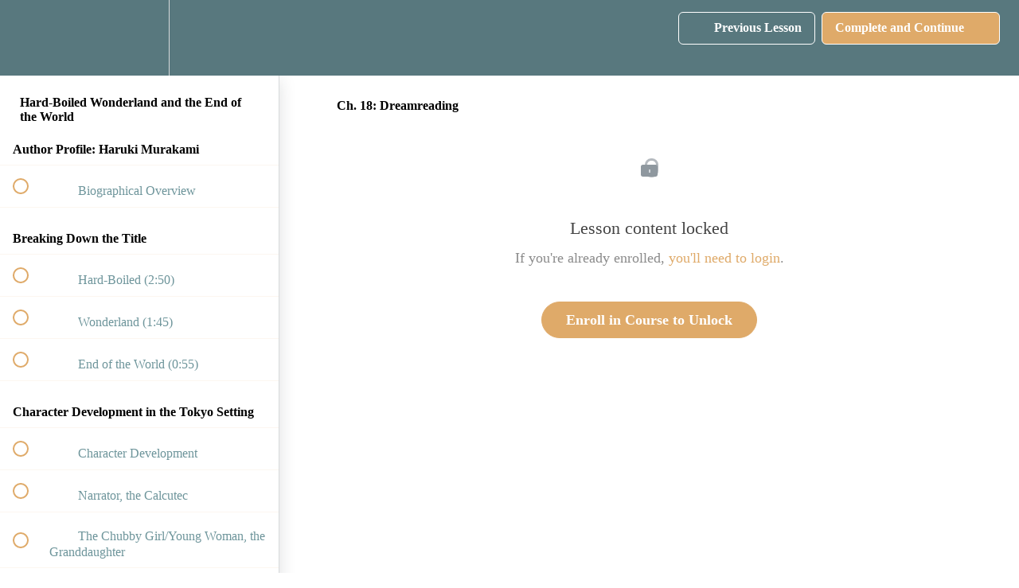

--- FILE ---
content_type: text/html; charset=utf-8
request_url: https://academy.bookoblivion.com/courses/hard-boiled-wonderland-and-the-end-of-the-world-study-guide/lectures/3372002
body_size: 30119
content:
<!DOCTYPE html>
<html>
  <head>
    <script src="https://releases.transloadit.com/uppy/v4.18.0/uppy.min.js"></script><link rel="stylesheet" href="https://releases.transloadit.com/uppy/v4.18.0/uppy.min.css" />
    <link href='https://static-media.hotmart.com/RHGduvcGjRAwoA47cynyUs6DRkw=/32x32/https://uploads.teachablecdn.com/attachments/P2H4KH4TRCYlbnMBVmyg_PNG+image.jpeg' rel='icon' type='image/png'>

<link href='https://static-media.hotmart.com/w9nRRfO21601M201vdJ5GXZN1G8=/72x72/https://uploads.teachablecdn.com/attachments/P2H4KH4TRCYlbnMBVmyg_PNG+image.jpeg' rel='apple-touch-icon' type='image/png'>

<link href='https://static-media.hotmart.com/eawXGE_kDoEFsPamvySQkY2cQAk=/144x144/https://uploads.teachablecdn.com/attachments/P2H4KH4TRCYlbnMBVmyg_PNG+image.jpeg' rel='apple-touch-icon' type='image/png'>

<link href='https://static-media.hotmart.com/oa_0PjW-qx6RF2inzM4D-8gGN6k=/320x345/https://uploads.teachablecdn.com/attachments/l1LhLasZRNSsZCBUOkuc_BOOKs.jpg' rel='apple-touch-startup-image' type='image/png'>

<link href='https://static-media.hotmart.com/Pd4RGdPi_BMOTuHehsJ1y1-1jkg=/640x690/https://uploads.teachablecdn.com/attachments/l1LhLasZRNSsZCBUOkuc_BOOKs.jpg' rel='apple-touch-startup-image' type='image/png'>

<meta name='apple-mobile-web-app-capable' content='yes' />
<meta charset="UTF-8">
<meta name="csrf-param" content="authenticity_token" />
<meta name="csrf-token" content="65XElsCAIgDG3G9jnJjdZYqpLKGFCaFZ-j5GRwMkTYVDzhArmBq4e2znfv12GZx1cNkH2z4lrYfZfxcDyW5qTg" />
<link rel="stylesheet" href="https://fedora.teachablecdn.com/assets/bootstrap-748e653be2be27c8e709ced95eab64a05c870fcc9544b56e33dfe1a9a539317d.css" data-turbolinks-track="true" /><link href="https://teachable-themeable.learning.teachable.com/themecss/production/base.css?_=844f3c959f9c&amp;brand_course_heading=%2357797F&amp;brand_heading=%2357797F&amp;brand_homepage_heading=%2357797F&amp;brand_navbar_fixed_text=%23ffffff&amp;brand_navbar_text=%23ffffff&amp;brand_primary=%2358787E&amp;brand_secondary=%23DFAA69&amp;brand_text=%2357797F&amp;font=Lato&amp;logged_out_homepage_background_image_overlay=0.04&amp;logged_out_homepage_background_image_url=https%3A%2F%2Fuploads.teachablecdn.com%2Fattachments%2Fl1LhLasZRNSsZCBUOkuc_BOOKs.jpg&amp;show_login=true&amp;show_signup=false" rel="stylesheet" data-turbolinks-track="true"></link>
<title>Ch. 18: Dreamreading | Book Oblivion</title>
<meta name="description" content="Study &amp; Reading Guide">
<link rel="canonical" href="https://academy.bookoblivion.com/courses/216303/lectures/3372002">
<meta property="og:description" content="Study &amp;amp; Reading Guide">
<meta property="og:image" content="https://uploads.teachablecdn.com/attachments/U7veBwQ2KWRAhGRl2uAD_Study+Guide.jpg">
<meta property="og:title" content="Ch. 18: Dreamreading">
<meta property="og:type" content="website">
<meta property="og:url" content="https://academy.bookoblivion.com/courses/216303/lectures/3372002">
<meta name="brand_video_player_color" content="#007f7f">
<meta name="site_title" content="Book Oblivion">
<style></style>
<script src='//fast.wistia.com/assets/external/E-v1.js'></script>
<script
  src='https://www.recaptcha.net/recaptcha/api.js'
  async
  defer></script>



      <meta name="asset_host" content="https://fedora.teachablecdn.com">
     <script>
  (function () {
    const origCreateElement = Document.prototype.createElement;
    Document.prototype.createElement = function () {
      const el = origCreateElement.apply(this, arguments);
      if (arguments[0].toLowerCase() === "video") {
        const observer = new MutationObserver(() => {
          if (
            el.src &&
            el.src.startsWith("data:video") &&
            el.autoplay &&
            el.style.display === "none"
          ) {
            el.removeAttribute("autoplay");
            el.autoplay = false;
            el.style.display = "none";
            observer.disconnect();
          }
        });
        observer.observe(el, {
          attributes: true,
          attributeFilter: ["src", "autoplay", "style"],
        });
      }
      return el;
    };
  })();
</script>
<script src="https://fedora.teachablecdn.com/packs/student-globals--1463f1f1bdf1bb9a431c.js"></script><script src="https://fedora.teachablecdn.com/packs/student-legacy--38db0977d3748059802d.js"></script><script src="https://fedora.teachablecdn.com/packs/student--e4ea9b8f25228072afe8.js"></script>
<meta id='iris-url' data-iris-url=https://eventable.internal.teachable.com />
<script type="text/javascript">
  window.heap=window.heap||[],heap.load=function(e,t){window.heap.appid=e,window.heap.config=t=t||{};var r=document.createElement("script");r.type="text/javascript",r.async=!0,r.src="https://cdn.heapanalytics.com/js/heap-"+e+".js";var a=document.getElementsByTagName("script")[0];a.parentNode.insertBefore(r,a);for(var n=function(e){return function(){heap.push([e].concat(Array.prototype.slice.call(arguments,0)))}},p=["addEventProperties","addUserProperties","clearEventProperties","identify","resetIdentity","removeEventProperty","setEventProperties","track","unsetEventProperty"],o=0;o<p.length;o++)heap[p[o]]=n(p[o])},heap.load("318805607");
  window.heapShouldTrackUser = true;
</script>


<script type="text/javascript">
  var _user_id = ''; // Set to the user's ID, username, or email address, or '' if not yet known.
  var _session_id = 'e2ca10013025f0459888f6371897cf73'; // Set to a unique session ID for the visitor's current browsing session.

  var _sift = window._sift = window._sift || [];
  _sift.push(['_setAccount', '2e541754ec']);
  _sift.push(['_setUserId', _user_id]);
  _sift.push(['_setSessionId', _session_id]);
  _sift.push(['_trackPageview']);

  (function() {
    function ls() {
      var e = document.createElement('script');
      e.src = 'https://cdn.sift.com/s.js';
      document.body.appendChild(e);
    }
    if (window.attachEvent) {
      window.attachEvent('onload', ls);
    } else {
      window.addEventListener('load', ls, false);
    }
  })();
</script>





<!-- Google tag (gtag.js) -->
<script async src="https://www.googletagmanager.com/gtag/js?id=G-SL8LSCXHSV"></script>
<script>
  window.dataLayer = window.dataLayer || [];
  function gtag(){dataLayer.push(arguments);}
  gtag('js', new Date());

  gtag('config', 'G-SL8LSCXHSV', {
    'user_id': '',
    'school_id': '97540',
    'school_domain': 'academy.bookoblivion.com'
  });
</script>



<meta http-equiv="X-UA-Compatible" content="IE=edge">
<script type="text/javascript">window.NREUM||(NREUM={});NREUM.info={"beacon":"bam.nr-data.net","errorBeacon":"bam.nr-data.net","licenseKey":"NRBR-08e3a2ada38dc55a529","applicationID":"1065060701","transactionName":"dAxdTUFZXVQEQh0JAFQXRktWRR5LCV9F","queueTime":0,"applicationTime":171,"agent":""}</script>
<script type="text/javascript">(window.NREUM||(NREUM={})).init={privacy:{cookies_enabled:true},ajax:{deny_list:["bam.nr-data.net"]},feature_flags:["soft_nav"],distributed_tracing:{enabled:true}};(window.NREUM||(NREUM={})).loader_config={agentID:"1103368432",accountID:"4102727",trustKey:"27503",xpid:"UAcHU1FRDxABVFdXBwcHUVQA",licenseKey:"NRBR-08e3a2ada38dc55a529",applicationID:"1065060701",browserID:"1103368432"};;/*! For license information please see nr-loader-spa-1.308.0.min.js.LICENSE.txt */
(()=>{var e,t,r={384:(e,t,r)=>{"use strict";r.d(t,{NT:()=>a,US:()=>u,Zm:()=>o,bQ:()=>d,dV:()=>c,pV:()=>l});var n=r(6154),i=r(1863),s=r(1910);const a={beacon:"bam.nr-data.net",errorBeacon:"bam.nr-data.net"};function o(){return n.gm.NREUM||(n.gm.NREUM={}),void 0===n.gm.newrelic&&(n.gm.newrelic=n.gm.NREUM),n.gm.NREUM}function c(){let e=o();return e.o||(e.o={ST:n.gm.setTimeout,SI:n.gm.setImmediate||n.gm.setInterval,CT:n.gm.clearTimeout,XHR:n.gm.XMLHttpRequest,REQ:n.gm.Request,EV:n.gm.Event,PR:n.gm.Promise,MO:n.gm.MutationObserver,FETCH:n.gm.fetch,WS:n.gm.WebSocket},(0,s.i)(...Object.values(e.o))),e}function d(e,t){let r=o();r.initializedAgents??={},t.initializedAt={ms:(0,i.t)(),date:new Date},r.initializedAgents[e]=t}function u(e,t){o()[e]=t}function l(){return function(){let e=o();const t=e.info||{};e.info={beacon:a.beacon,errorBeacon:a.errorBeacon,...t}}(),function(){let e=o();const t=e.init||{};e.init={...t}}(),c(),function(){let e=o();const t=e.loader_config||{};e.loader_config={...t}}(),o()}},782:(e,t,r)=>{"use strict";r.d(t,{T:()=>n});const n=r(860).K7.pageViewTiming},860:(e,t,r)=>{"use strict";r.d(t,{$J:()=>u,K7:()=>c,P3:()=>d,XX:()=>i,Yy:()=>o,df:()=>s,qY:()=>n,v4:()=>a});const n="events",i="jserrors",s="browser/blobs",a="rum",o="browser/logs",c={ajax:"ajax",genericEvents:"generic_events",jserrors:i,logging:"logging",metrics:"metrics",pageAction:"page_action",pageViewEvent:"page_view_event",pageViewTiming:"page_view_timing",sessionReplay:"session_replay",sessionTrace:"session_trace",softNav:"soft_navigations",spa:"spa"},d={[c.pageViewEvent]:1,[c.pageViewTiming]:2,[c.metrics]:3,[c.jserrors]:4,[c.spa]:5,[c.ajax]:6,[c.sessionTrace]:7,[c.softNav]:8,[c.sessionReplay]:9,[c.logging]:10,[c.genericEvents]:11},u={[c.pageViewEvent]:a,[c.pageViewTiming]:n,[c.ajax]:n,[c.spa]:n,[c.softNav]:n,[c.metrics]:i,[c.jserrors]:i,[c.sessionTrace]:s,[c.sessionReplay]:s,[c.logging]:o,[c.genericEvents]:"ins"}},944:(e,t,r)=>{"use strict";r.d(t,{R:()=>i});var n=r(3241);function i(e,t){"function"==typeof console.debug&&(console.debug("New Relic Warning: https://github.com/newrelic/newrelic-browser-agent/blob/main/docs/warning-codes.md#".concat(e),t),(0,n.W)({agentIdentifier:null,drained:null,type:"data",name:"warn",feature:"warn",data:{code:e,secondary:t}}))}},993:(e,t,r)=>{"use strict";r.d(t,{A$:()=>s,ET:()=>a,TZ:()=>o,p_:()=>i});var n=r(860);const i={ERROR:"ERROR",WARN:"WARN",INFO:"INFO",DEBUG:"DEBUG",TRACE:"TRACE"},s={OFF:0,ERROR:1,WARN:2,INFO:3,DEBUG:4,TRACE:5},a="log",o=n.K7.logging},1541:(e,t,r)=>{"use strict";r.d(t,{U:()=>i,f:()=>n});const n={MFE:"MFE",BA:"BA"};function i(e,t){if(2!==t?.harvestEndpointVersion)return{};const r=t.agentRef.runtime.appMetadata.agents[0].entityGuid;return e?{"source.id":e.id,"source.name":e.name,"source.type":e.type,"parent.id":e.parent?.id||r,"parent.type":e.parent?.type||n.BA}:{"entity.guid":r,appId:t.agentRef.info.applicationID}}},1687:(e,t,r)=>{"use strict";r.d(t,{Ak:()=>d,Ze:()=>h,x3:()=>u});var n=r(3241),i=r(7836),s=r(3606),a=r(860),o=r(2646);const c={};function d(e,t){const r={staged:!1,priority:a.P3[t]||0};l(e),c[e].get(t)||c[e].set(t,r)}function u(e,t){e&&c[e]&&(c[e].get(t)&&c[e].delete(t),p(e,t,!1),c[e].size&&f(e))}function l(e){if(!e)throw new Error("agentIdentifier required");c[e]||(c[e]=new Map)}function h(e="",t="feature",r=!1){if(l(e),!e||!c[e].get(t)||r)return p(e,t);c[e].get(t).staged=!0,f(e)}function f(e){const t=Array.from(c[e]);t.every(([e,t])=>t.staged)&&(t.sort((e,t)=>e[1].priority-t[1].priority),t.forEach(([t])=>{c[e].delete(t),p(e,t)}))}function p(e,t,r=!0){const a=e?i.ee.get(e):i.ee,c=s.i.handlers;if(!a.aborted&&a.backlog&&c){if((0,n.W)({agentIdentifier:e,type:"lifecycle",name:"drain",feature:t}),r){const e=a.backlog[t],r=c[t];if(r){for(let t=0;e&&t<e.length;++t)g(e[t],r);Object.entries(r).forEach(([e,t])=>{Object.values(t||{}).forEach(t=>{t[0]?.on&&t[0]?.context()instanceof o.y&&t[0].on(e,t[1])})})}}a.isolatedBacklog||delete c[t],a.backlog[t]=null,a.emit("drain-"+t,[])}}function g(e,t){var r=e[1];Object.values(t[r]||{}).forEach(t=>{var r=e[0];if(t[0]===r){var n=t[1],i=e[3],s=e[2];n.apply(i,s)}})}},1738:(e,t,r)=>{"use strict";r.d(t,{U:()=>f,Y:()=>h});var n=r(3241),i=r(9908),s=r(1863),a=r(944),o=r(5701),c=r(3969),d=r(8362),u=r(860),l=r(4261);function h(e,t,r,s){const h=s||r;!h||h[e]&&h[e]!==d.d.prototype[e]||(h[e]=function(){(0,i.p)(c.xV,["API/"+e+"/called"],void 0,u.K7.metrics,r.ee),(0,n.W)({agentIdentifier:r.agentIdentifier,drained:!!o.B?.[r.agentIdentifier],type:"data",name:"api",feature:l.Pl+e,data:{}});try{return t.apply(this,arguments)}catch(e){(0,a.R)(23,e)}})}function f(e,t,r,n,a){const o=e.info;null===r?delete o.jsAttributes[t]:o.jsAttributes[t]=r,(a||null===r)&&(0,i.p)(l.Pl+n,[(0,s.t)(),t,r],void 0,"session",e.ee)}},1741:(e,t,r)=>{"use strict";r.d(t,{W:()=>s});var n=r(944),i=r(4261);class s{#e(e,...t){if(this[e]!==s.prototype[e])return this[e](...t);(0,n.R)(35,e)}addPageAction(e,t){return this.#e(i.hG,e,t)}register(e){return this.#e(i.eY,e)}recordCustomEvent(e,t){return this.#e(i.fF,e,t)}setPageViewName(e,t){return this.#e(i.Fw,e,t)}setCustomAttribute(e,t,r){return this.#e(i.cD,e,t,r)}noticeError(e,t){return this.#e(i.o5,e,t)}setUserId(e,t=!1){return this.#e(i.Dl,e,t)}setApplicationVersion(e){return this.#e(i.nb,e)}setErrorHandler(e){return this.#e(i.bt,e)}addRelease(e,t){return this.#e(i.k6,e,t)}log(e,t){return this.#e(i.$9,e,t)}start(){return this.#e(i.d3)}finished(e){return this.#e(i.BL,e)}recordReplay(){return this.#e(i.CH)}pauseReplay(){return this.#e(i.Tb)}addToTrace(e){return this.#e(i.U2,e)}setCurrentRouteName(e){return this.#e(i.PA,e)}interaction(e){return this.#e(i.dT,e)}wrapLogger(e,t,r){return this.#e(i.Wb,e,t,r)}measure(e,t){return this.#e(i.V1,e,t)}consent(e){return this.#e(i.Pv,e)}}},1863:(e,t,r)=>{"use strict";function n(){return Math.floor(performance.now())}r.d(t,{t:()=>n})},1910:(e,t,r)=>{"use strict";r.d(t,{i:()=>s});var n=r(944);const i=new Map;function s(...e){return e.every(e=>{if(i.has(e))return i.get(e);const t="function"==typeof e?e.toString():"",r=t.includes("[native code]"),s=t.includes("nrWrapper");return r||s||(0,n.R)(64,e?.name||t),i.set(e,r),r})}},2555:(e,t,r)=>{"use strict";r.d(t,{D:()=>o,f:()=>a});var n=r(384),i=r(8122);const s={beacon:n.NT.beacon,errorBeacon:n.NT.errorBeacon,licenseKey:void 0,applicationID:void 0,sa:void 0,queueTime:void 0,applicationTime:void 0,ttGuid:void 0,user:void 0,account:void 0,product:void 0,extra:void 0,jsAttributes:{},userAttributes:void 0,atts:void 0,transactionName:void 0,tNamePlain:void 0};function a(e){try{return!!e.licenseKey&&!!e.errorBeacon&&!!e.applicationID}catch(e){return!1}}const o=e=>(0,i.a)(e,s)},2614:(e,t,r)=>{"use strict";r.d(t,{BB:()=>a,H3:()=>n,g:()=>d,iL:()=>c,tS:()=>o,uh:()=>i,wk:()=>s});const n="NRBA",i="SESSION",s=144e5,a=18e5,o={STARTED:"session-started",PAUSE:"session-pause",RESET:"session-reset",RESUME:"session-resume",UPDATE:"session-update"},c={SAME_TAB:"same-tab",CROSS_TAB:"cross-tab"},d={OFF:0,FULL:1,ERROR:2}},2646:(e,t,r)=>{"use strict";r.d(t,{y:()=>n});class n{constructor(e){this.contextId=e}}},2843:(e,t,r)=>{"use strict";r.d(t,{G:()=>s,u:()=>i});var n=r(3878);function i(e,t=!1,r,i){(0,n.DD)("visibilitychange",function(){if(t)return void("hidden"===document.visibilityState&&e());e(document.visibilityState)},r,i)}function s(e,t,r){(0,n.sp)("pagehide",e,t,r)}},3241:(e,t,r)=>{"use strict";r.d(t,{W:()=>s});var n=r(6154);const i="newrelic";function s(e={}){try{n.gm.dispatchEvent(new CustomEvent(i,{detail:e}))}catch(e){}}},3304:(e,t,r)=>{"use strict";r.d(t,{A:()=>s});var n=r(7836);const i=()=>{const e=new WeakSet;return(t,r)=>{if("object"==typeof r&&null!==r){if(e.has(r))return;e.add(r)}return r}};function s(e){try{return JSON.stringify(e,i())??""}catch(e){try{n.ee.emit("internal-error",[e])}catch(e){}return""}}},3333:(e,t,r)=>{"use strict";r.d(t,{$v:()=>u,TZ:()=>n,Xh:()=>c,Zp:()=>i,kd:()=>d,mq:()=>o,nf:()=>a,qN:()=>s});const n=r(860).K7.genericEvents,i=["auxclick","click","copy","keydown","paste","scrollend"],s=["focus","blur"],a=4,o=1e3,c=2e3,d=["PageAction","UserAction","BrowserPerformance"],u={RESOURCES:"experimental.resources",REGISTER:"register"}},3434:(e,t,r)=>{"use strict";r.d(t,{Jt:()=>s,YM:()=>d});var n=r(7836),i=r(5607);const s="nr@original:".concat(i.W),a=50;var o=Object.prototype.hasOwnProperty,c=!1;function d(e,t){return e||(e=n.ee),r.inPlace=function(e,t,n,i,s){n||(n="");const a="-"===n.charAt(0);for(let o=0;o<t.length;o++){const c=t[o],d=e[c];l(d)||(e[c]=r(d,a?c+n:n,i,c,s))}},r.flag=s,r;function r(t,r,n,c,d){return l(t)?t:(r||(r=""),nrWrapper[s]=t,function(e,t,r){if(Object.defineProperty&&Object.keys)try{return Object.keys(e).forEach(function(r){Object.defineProperty(t,r,{get:function(){return e[r]},set:function(t){return e[r]=t,t}})}),t}catch(e){u([e],r)}for(var n in e)o.call(e,n)&&(t[n]=e[n])}(t,nrWrapper,e),nrWrapper);function nrWrapper(){var s,o,l,h;let f;try{o=this,s=[...arguments],l="function"==typeof n?n(s,o):n||{}}catch(t){u([t,"",[s,o,c],l],e)}i(r+"start",[s,o,c],l,d);const p=performance.now();let g;try{return h=t.apply(o,s),g=performance.now(),h}catch(e){throw g=performance.now(),i(r+"err",[s,o,e],l,d),f=e,f}finally{const e=g-p,t={start:p,end:g,duration:e,isLongTask:e>=a,methodName:c,thrownError:f};t.isLongTask&&i("long-task",[t,o],l,d),i(r+"end",[s,o,h],l,d)}}}function i(r,n,i,s){if(!c||t){var a=c;c=!0;try{e.emit(r,n,i,t,s)}catch(t){u([t,r,n,i],e)}c=a}}}function u(e,t){t||(t=n.ee);try{t.emit("internal-error",e)}catch(e){}}function l(e){return!(e&&"function"==typeof e&&e.apply&&!e[s])}},3606:(e,t,r)=>{"use strict";r.d(t,{i:()=>s});var n=r(9908);s.on=a;var i=s.handlers={};function s(e,t,r,s){a(s||n.d,i,e,t,r)}function a(e,t,r,i,s){s||(s="feature"),e||(e=n.d);var a=t[s]=t[s]||{};(a[r]=a[r]||[]).push([e,i])}},3738:(e,t,r)=>{"use strict";r.d(t,{He:()=>i,Kp:()=>o,Lc:()=>d,Rz:()=>u,TZ:()=>n,bD:()=>s,d3:()=>a,jx:()=>l,sl:()=>h,uP:()=>c});const n=r(860).K7.sessionTrace,i="bstResource",s="resource",a="-start",o="-end",c="fn"+a,d="fn"+o,u="pushState",l=1e3,h=3e4},3785:(e,t,r)=>{"use strict";r.d(t,{R:()=>c,b:()=>d});var n=r(9908),i=r(1863),s=r(860),a=r(3969),o=r(993);function c(e,t,r={},c=o.p_.INFO,d=!0,u,l=(0,i.t)()){(0,n.p)(a.xV,["API/logging/".concat(c.toLowerCase(),"/called")],void 0,s.K7.metrics,e),(0,n.p)(o.ET,[l,t,r,c,d,u],void 0,s.K7.logging,e)}function d(e){return"string"==typeof e&&Object.values(o.p_).some(t=>t===e.toUpperCase().trim())}},3878:(e,t,r)=>{"use strict";function n(e,t){return{capture:e,passive:!1,signal:t}}function i(e,t,r=!1,i){window.addEventListener(e,t,n(r,i))}function s(e,t,r=!1,i){document.addEventListener(e,t,n(r,i))}r.d(t,{DD:()=>s,jT:()=>n,sp:()=>i})},3962:(e,t,r)=>{"use strict";r.d(t,{AM:()=>a,O2:()=>l,OV:()=>s,Qu:()=>h,TZ:()=>c,ih:()=>f,pP:()=>o,t1:()=>u,tC:()=>i,wD:()=>d});var n=r(860);const i=["click","keydown","submit"],s="popstate",a="api",o="initialPageLoad",c=n.K7.softNav,d=5e3,u=500,l={INITIAL_PAGE_LOAD:"",ROUTE_CHANGE:1,UNSPECIFIED:2},h={INTERACTION:1,AJAX:2,CUSTOM_END:3,CUSTOM_TRACER:4},f={IP:"in progress",PF:"pending finish",FIN:"finished",CAN:"cancelled"}},3969:(e,t,r)=>{"use strict";r.d(t,{TZ:()=>n,XG:()=>o,rs:()=>i,xV:()=>a,z_:()=>s});const n=r(860).K7.metrics,i="sm",s="cm",a="storeSupportabilityMetrics",o="storeEventMetrics"},4234:(e,t,r)=>{"use strict";r.d(t,{W:()=>s});var n=r(7836),i=r(1687);class s{constructor(e,t){this.agentIdentifier=e,this.ee=n.ee.get(e),this.featureName=t,this.blocked=!1}deregisterDrain(){(0,i.x3)(this.agentIdentifier,this.featureName)}}},4261:(e,t,r)=>{"use strict";r.d(t,{$9:()=>u,BL:()=>c,CH:()=>p,Dl:()=>R,Fw:()=>w,PA:()=>v,Pl:()=>n,Pv:()=>A,Tb:()=>h,U2:()=>a,V1:()=>E,Wb:()=>T,bt:()=>y,cD:()=>b,d3:()=>x,dT:()=>d,eY:()=>g,fF:()=>f,hG:()=>s,hw:()=>i,k6:()=>o,nb:()=>m,o5:()=>l});const n="api-",i=n+"ixn-",s="addPageAction",a="addToTrace",o="addRelease",c="finished",d="interaction",u="log",l="noticeError",h="pauseReplay",f="recordCustomEvent",p="recordReplay",g="register",m="setApplicationVersion",v="setCurrentRouteName",b="setCustomAttribute",y="setErrorHandler",w="setPageViewName",R="setUserId",x="start",T="wrapLogger",E="measure",A="consent"},5205:(e,t,r)=>{"use strict";r.d(t,{j:()=>S});var n=r(384),i=r(1741);var s=r(2555),a=r(3333);const o=e=>{if(!e||"string"!=typeof e)return!1;try{document.createDocumentFragment().querySelector(e)}catch{return!1}return!0};var c=r(2614),d=r(944),u=r(8122);const l="[data-nr-mask]",h=e=>(0,u.a)(e,(()=>{const e={feature_flags:[],experimental:{allow_registered_children:!1,resources:!1},mask_selector:"*",block_selector:"[data-nr-block]",mask_input_options:{color:!1,date:!1,"datetime-local":!1,email:!1,month:!1,number:!1,range:!1,search:!1,tel:!1,text:!1,time:!1,url:!1,week:!1,textarea:!1,select:!1,password:!0}};return{ajax:{deny_list:void 0,block_internal:!0,enabled:!0,autoStart:!0},api:{get allow_registered_children(){return e.feature_flags.includes(a.$v.REGISTER)||e.experimental.allow_registered_children},set allow_registered_children(t){e.experimental.allow_registered_children=t},duplicate_registered_data:!1},browser_consent_mode:{enabled:!1},distributed_tracing:{enabled:void 0,exclude_newrelic_header:void 0,cors_use_newrelic_header:void 0,cors_use_tracecontext_headers:void 0,allowed_origins:void 0},get feature_flags(){return e.feature_flags},set feature_flags(t){e.feature_flags=t},generic_events:{enabled:!0,autoStart:!0},harvest:{interval:30},jserrors:{enabled:!0,autoStart:!0},logging:{enabled:!0,autoStart:!0},metrics:{enabled:!0,autoStart:!0},obfuscate:void 0,page_action:{enabled:!0},page_view_event:{enabled:!0,autoStart:!0},page_view_timing:{enabled:!0,autoStart:!0},performance:{capture_marks:!1,capture_measures:!1,capture_detail:!0,resources:{get enabled(){return e.feature_flags.includes(a.$v.RESOURCES)||e.experimental.resources},set enabled(t){e.experimental.resources=t},asset_types:[],first_party_domains:[],ignore_newrelic:!0}},privacy:{cookies_enabled:!0},proxy:{assets:void 0,beacon:void 0},session:{expiresMs:c.wk,inactiveMs:c.BB},session_replay:{autoStart:!0,enabled:!1,preload:!1,sampling_rate:10,error_sampling_rate:100,collect_fonts:!1,inline_images:!1,fix_stylesheets:!0,mask_all_inputs:!0,get mask_text_selector(){return e.mask_selector},set mask_text_selector(t){o(t)?e.mask_selector="".concat(t,",").concat(l):""===t||null===t?e.mask_selector=l:(0,d.R)(5,t)},get block_class(){return"nr-block"},get ignore_class(){return"nr-ignore"},get mask_text_class(){return"nr-mask"},get block_selector(){return e.block_selector},set block_selector(t){o(t)?e.block_selector+=",".concat(t):""!==t&&(0,d.R)(6,t)},get mask_input_options(){return e.mask_input_options},set mask_input_options(t){t&&"object"==typeof t?e.mask_input_options={...t,password:!0}:(0,d.R)(7,t)}},session_trace:{enabled:!0,autoStart:!0},soft_navigations:{enabled:!0,autoStart:!0},spa:{enabled:!0,autoStart:!0},ssl:void 0,user_actions:{enabled:!0,elementAttributes:["id","className","tagName","type"]}}})());var f=r(6154),p=r(9324);let g=0;const m={buildEnv:p.F3,distMethod:p.Xs,version:p.xv,originTime:f.WN},v={consented:!1},b={appMetadata:{},get consented(){return this.session?.state?.consent||v.consented},set consented(e){v.consented=e},customTransaction:void 0,denyList:void 0,disabled:!1,harvester:void 0,isolatedBacklog:!1,isRecording:!1,loaderType:void 0,maxBytes:3e4,obfuscator:void 0,onerror:void 0,ptid:void 0,releaseIds:{},session:void 0,timeKeeper:void 0,registeredEntities:[],jsAttributesMetadata:{bytes:0},get harvestCount(){return++g}},y=e=>{const t=(0,u.a)(e,b),r=Object.keys(m).reduce((e,t)=>(e[t]={value:m[t],writable:!1,configurable:!0,enumerable:!0},e),{});return Object.defineProperties(t,r)};var w=r(5701);const R=e=>{const t=e.startsWith("http");e+="/",r.p=t?e:"https://"+e};var x=r(7836),T=r(3241);const E={accountID:void 0,trustKey:void 0,agentID:void 0,licenseKey:void 0,applicationID:void 0,xpid:void 0},A=e=>(0,u.a)(e,E),_=new Set;function S(e,t={},r,a){let{init:o,info:c,loader_config:d,runtime:u={},exposed:l=!0}=t;if(!c){const e=(0,n.pV)();o=e.init,c=e.info,d=e.loader_config}e.init=h(o||{}),e.loader_config=A(d||{}),c.jsAttributes??={},f.bv&&(c.jsAttributes.isWorker=!0),e.info=(0,s.D)(c);const p=e.init,g=[c.beacon,c.errorBeacon];_.has(e.agentIdentifier)||(p.proxy.assets&&(R(p.proxy.assets),g.push(p.proxy.assets)),p.proxy.beacon&&g.push(p.proxy.beacon),e.beacons=[...g],function(e){const t=(0,n.pV)();Object.getOwnPropertyNames(i.W.prototype).forEach(r=>{const n=i.W.prototype[r];if("function"!=typeof n||"constructor"===n)return;let s=t[r];e[r]&&!1!==e.exposed&&"micro-agent"!==e.runtime?.loaderType&&(t[r]=(...t)=>{const n=e[r](...t);return s?s(...t):n})})}(e),(0,n.US)("activatedFeatures",w.B)),u.denyList=[...p.ajax.deny_list||[],...p.ajax.block_internal?g:[]],u.ptid=e.agentIdentifier,u.loaderType=r,e.runtime=y(u),_.has(e.agentIdentifier)||(e.ee=x.ee.get(e.agentIdentifier),e.exposed=l,(0,T.W)({agentIdentifier:e.agentIdentifier,drained:!!w.B?.[e.agentIdentifier],type:"lifecycle",name:"initialize",feature:void 0,data:e.config})),_.add(e.agentIdentifier)}},5270:(e,t,r)=>{"use strict";r.d(t,{Aw:()=>a,SR:()=>s,rF:()=>o});var n=r(384),i=r(7767);function s(e){return!!(0,n.dV)().o.MO&&(0,i.V)(e)&&!0===e?.session_trace.enabled}function a(e){return!0===e?.session_replay.preload&&s(e)}function o(e,t){try{if("string"==typeof t?.type){if("password"===t.type.toLowerCase())return"*".repeat(e?.length||0);if(void 0!==t?.dataset?.nrUnmask||t?.classList?.contains("nr-unmask"))return e}}catch(e){}return"string"==typeof e?e.replace(/[\S]/g,"*"):"*".repeat(e?.length||0)}},5289:(e,t,r)=>{"use strict";r.d(t,{GG:()=>a,Qr:()=>c,sB:()=>o});var n=r(3878),i=r(6389);function s(){return"undefined"==typeof document||"complete"===document.readyState}function a(e,t){if(s())return e();const r=(0,i.J)(e),a=setInterval(()=>{s()&&(clearInterval(a),r())},500);(0,n.sp)("load",r,t)}function o(e){if(s())return e();(0,n.DD)("DOMContentLoaded",e)}function c(e){if(s())return e();(0,n.sp)("popstate",e)}},5607:(e,t,r)=>{"use strict";r.d(t,{W:()=>n});const n=(0,r(9566).bz)()},5701:(e,t,r)=>{"use strict";r.d(t,{B:()=>s,t:()=>a});var n=r(3241);const i=new Set,s={};function a(e,t){const r=t.agentIdentifier;s[r]??={},e&&"object"==typeof e&&(i.has(r)||(t.ee.emit("rumresp",[e]),s[r]=e,i.add(r),(0,n.W)({agentIdentifier:r,loaded:!0,drained:!0,type:"lifecycle",name:"load",feature:void 0,data:e})))}},6154:(e,t,r)=>{"use strict";r.d(t,{OF:()=>d,RI:()=>i,WN:()=>h,bv:()=>s,eN:()=>f,gm:()=>a,lR:()=>l,m:()=>c,mw:()=>o,sb:()=>u});var n=r(1863);const i="undefined"!=typeof window&&!!window.document,s="undefined"!=typeof WorkerGlobalScope&&("undefined"!=typeof self&&self instanceof WorkerGlobalScope&&self.navigator instanceof WorkerNavigator||"undefined"!=typeof globalThis&&globalThis instanceof WorkerGlobalScope&&globalThis.navigator instanceof WorkerNavigator),a=i?window:"undefined"!=typeof WorkerGlobalScope&&("undefined"!=typeof self&&self instanceof WorkerGlobalScope&&self||"undefined"!=typeof globalThis&&globalThis instanceof WorkerGlobalScope&&globalThis),o=Boolean("hidden"===a?.document?.visibilityState),c=""+a?.location,d=/iPad|iPhone|iPod/.test(a.navigator?.userAgent),u=d&&"undefined"==typeof SharedWorker,l=(()=>{const e=a.navigator?.userAgent?.match(/Firefox[/\s](\d+\.\d+)/);return Array.isArray(e)&&e.length>=2?+e[1]:0})(),h=Date.now()-(0,n.t)(),f=()=>"undefined"!=typeof PerformanceNavigationTiming&&a?.performance?.getEntriesByType("navigation")?.[0]?.responseStart},6344:(e,t,r)=>{"use strict";r.d(t,{BB:()=>u,Qb:()=>l,TZ:()=>i,Ug:()=>a,Vh:()=>s,_s:()=>o,bc:()=>d,yP:()=>c});var n=r(2614);const i=r(860).K7.sessionReplay,s="errorDuringReplay",a=.12,o={DomContentLoaded:0,Load:1,FullSnapshot:2,IncrementalSnapshot:3,Meta:4,Custom:5},c={[n.g.ERROR]:15e3,[n.g.FULL]:3e5,[n.g.OFF]:0},d={RESET:{message:"Session was reset",sm:"Reset"},IMPORT:{message:"Recorder failed to import",sm:"Import"},TOO_MANY:{message:"429: Too Many Requests",sm:"Too-Many"},TOO_BIG:{message:"Payload was too large",sm:"Too-Big"},CROSS_TAB:{message:"Session Entity was set to OFF on another tab",sm:"Cross-Tab"},ENTITLEMENTS:{message:"Session Replay is not allowed and will not be started",sm:"Entitlement"}},u=5e3,l={API:"api",RESUME:"resume",SWITCH_TO_FULL:"switchToFull",INITIALIZE:"initialize",PRELOAD:"preload"}},6389:(e,t,r)=>{"use strict";function n(e,t=500,r={}){const n=r?.leading||!1;let i;return(...r)=>{n&&void 0===i&&(e.apply(this,r),i=setTimeout(()=>{i=clearTimeout(i)},t)),n||(clearTimeout(i),i=setTimeout(()=>{e.apply(this,r)},t))}}function i(e){let t=!1;return(...r)=>{t||(t=!0,e.apply(this,r))}}r.d(t,{J:()=>i,s:()=>n})},6630:(e,t,r)=>{"use strict";r.d(t,{T:()=>n});const n=r(860).K7.pageViewEvent},6774:(e,t,r)=>{"use strict";r.d(t,{T:()=>n});const n=r(860).K7.jserrors},7295:(e,t,r)=>{"use strict";r.d(t,{Xv:()=>a,gX:()=>i,iW:()=>s});var n=[];function i(e){if(!e||s(e))return!1;if(0===n.length)return!0;if("*"===n[0].hostname)return!1;for(var t=0;t<n.length;t++){var r=n[t];if(r.hostname.test(e.hostname)&&r.pathname.test(e.pathname))return!1}return!0}function s(e){return void 0===e.hostname}function a(e){if(n=[],e&&e.length)for(var t=0;t<e.length;t++){let r=e[t];if(!r)continue;if("*"===r)return void(n=[{hostname:"*"}]);0===r.indexOf("http://")?r=r.substring(7):0===r.indexOf("https://")&&(r=r.substring(8));const i=r.indexOf("/");let s,a;i>0?(s=r.substring(0,i),a=r.substring(i)):(s=r,a="*");let[c]=s.split(":");n.push({hostname:o(c),pathname:o(a,!0)})}}function o(e,t=!1){const r=e.replace(/[.+?^${}()|[\]\\]/g,e=>"\\"+e).replace(/\*/g,".*?");return new RegExp((t?"^":"")+r+"$")}},7485:(e,t,r)=>{"use strict";r.d(t,{D:()=>i});var n=r(6154);function i(e){if(0===(e||"").indexOf("data:"))return{protocol:"data"};try{const t=new URL(e,location.href),r={port:t.port,hostname:t.hostname,pathname:t.pathname,search:t.search,protocol:t.protocol.slice(0,t.protocol.indexOf(":")),sameOrigin:t.protocol===n.gm?.location?.protocol&&t.host===n.gm?.location?.host};return r.port&&""!==r.port||("http:"===t.protocol&&(r.port="80"),"https:"===t.protocol&&(r.port="443")),r.pathname&&""!==r.pathname?r.pathname.startsWith("/")||(r.pathname="/".concat(r.pathname)):r.pathname="/",r}catch(e){return{}}}},7699:(e,t,r)=>{"use strict";r.d(t,{It:()=>s,KC:()=>o,No:()=>i,qh:()=>a});var n=r(860);const i=16e3,s=1e6,a="SESSION_ERROR",o={[n.K7.logging]:!0,[n.K7.genericEvents]:!1,[n.K7.jserrors]:!1,[n.K7.ajax]:!1}},7767:(e,t,r)=>{"use strict";r.d(t,{V:()=>i});var n=r(6154);const i=e=>n.RI&&!0===e?.privacy.cookies_enabled},7836:(e,t,r)=>{"use strict";r.d(t,{P:()=>o,ee:()=>c});var n=r(384),i=r(8990),s=r(2646),a=r(5607);const o="nr@context:".concat(a.W),c=function e(t,r){var n={},a={},u={},l=!1;try{l=16===r.length&&d.initializedAgents?.[r]?.runtime.isolatedBacklog}catch(e){}var h={on:p,addEventListener:p,removeEventListener:function(e,t){var r=n[e];if(!r)return;for(var i=0;i<r.length;i++)r[i]===t&&r.splice(i,1)},emit:function(e,r,n,i,s){!1!==s&&(s=!0);if(c.aborted&&!i)return;t&&s&&t.emit(e,r,n);var o=f(n);g(e).forEach(e=>{e.apply(o,r)});var d=v()[a[e]];d&&d.push([h,e,r,o]);return o},get:m,listeners:g,context:f,buffer:function(e,t){const r=v();if(t=t||"feature",h.aborted)return;Object.entries(e||{}).forEach(([e,n])=>{a[n]=t,t in r||(r[t]=[])})},abort:function(){h._aborted=!0,Object.keys(h.backlog).forEach(e=>{delete h.backlog[e]})},isBuffering:function(e){return!!v()[a[e]]},debugId:r,backlog:l?{}:t&&"object"==typeof t.backlog?t.backlog:{},isolatedBacklog:l};return Object.defineProperty(h,"aborted",{get:()=>{let e=h._aborted||!1;return e||(t&&(e=t.aborted),e)}}),h;function f(e){return e&&e instanceof s.y?e:e?(0,i.I)(e,o,()=>new s.y(o)):new s.y(o)}function p(e,t){n[e]=g(e).concat(t)}function g(e){return n[e]||[]}function m(t){return u[t]=u[t]||e(h,t)}function v(){return h.backlog}}(void 0,"globalEE"),d=(0,n.Zm)();d.ee||(d.ee=c)},8122:(e,t,r)=>{"use strict";r.d(t,{a:()=>i});var n=r(944);function i(e,t){try{if(!e||"object"!=typeof e)return(0,n.R)(3);if(!t||"object"!=typeof t)return(0,n.R)(4);const r=Object.create(Object.getPrototypeOf(t),Object.getOwnPropertyDescriptors(t)),s=0===Object.keys(r).length?e:r;for(let a in s)if(void 0!==e[a])try{if(null===e[a]){r[a]=null;continue}Array.isArray(e[a])&&Array.isArray(t[a])?r[a]=Array.from(new Set([...e[a],...t[a]])):"object"==typeof e[a]&&"object"==typeof t[a]?r[a]=i(e[a],t[a]):r[a]=e[a]}catch(e){r[a]||(0,n.R)(1,e)}return r}catch(e){(0,n.R)(2,e)}}},8139:(e,t,r)=>{"use strict";r.d(t,{u:()=>h});var n=r(7836),i=r(3434),s=r(8990),a=r(6154);const o={},c=a.gm.XMLHttpRequest,d="addEventListener",u="removeEventListener",l="nr@wrapped:".concat(n.P);function h(e){var t=function(e){return(e||n.ee).get("events")}(e);if(o[t.debugId]++)return t;o[t.debugId]=1;var r=(0,i.YM)(t,!0);function h(e){r.inPlace(e,[d,u],"-",p)}function p(e,t){return e[1]}return"getPrototypeOf"in Object&&(a.RI&&f(document,h),c&&f(c.prototype,h),f(a.gm,h)),t.on(d+"-start",function(e,t){var n=e[1];if(null!==n&&("function"==typeof n||"object"==typeof n)&&"newrelic"!==e[0]){var i=(0,s.I)(n,l,function(){var e={object:function(){if("function"!=typeof n.handleEvent)return;return n.handleEvent.apply(n,arguments)},function:n}[typeof n];return e?r(e,"fn-",null,e.name||"anonymous"):n});this.wrapped=e[1]=i}}),t.on(u+"-start",function(e){e[1]=this.wrapped||e[1]}),t}function f(e,t,...r){let n=e;for(;"object"==typeof n&&!Object.prototype.hasOwnProperty.call(n,d);)n=Object.getPrototypeOf(n);n&&t(n,...r)}},8362:(e,t,r)=>{"use strict";r.d(t,{d:()=>s});var n=r(9566),i=r(1741);class s extends i.W{agentIdentifier=(0,n.LA)(16)}},8374:(e,t,r)=>{r.nc=(()=>{try{return document?.currentScript?.nonce}catch(e){}return""})()},8990:(e,t,r)=>{"use strict";r.d(t,{I:()=>i});var n=Object.prototype.hasOwnProperty;function i(e,t,r){if(n.call(e,t))return e[t];var i=r();if(Object.defineProperty&&Object.keys)try{return Object.defineProperty(e,t,{value:i,writable:!0,enumerable:!1}),i}catch(e){}return e[t]=i,i}},9119:(e,t,r)=>{"use strict";r.d(t,{L:()=>s});var n=/([^?#]*)[^#]*(#[^?]*|$).*/,i=/([^?#]*)().*/;function s(e,t){return e?e.replace(t?n:i,"$1$2"):e}},9300:(e,t,r)=>{"use strict";r.d(t,{T:()=>n});const n=r(860).K7.ajax},9324:(e,t,r)=>{"use strict";r.d(t,{AJ:()=>a,F3:()=>i,Xs:()=>s,Yq:()=>o,xv:()=>n});const n="1.308.0",i="PROD",s="CDN",a="@newrelic/rrweb",o="1.0.1"},9566:(e,t,r)=>{"use strict";r.d(t,{LA:()=>o,ZF:()=>c,bz:()=>a,el:()=>d});var n=r(6154);const i="xxxxxxxx-xxxx-4xxx-yxxx-xxxxxxxxxxxx";function s(e,t){return e?15&e[t]:16*Math.random()|0}function a(){const e=n.gm?.crypto||n.gm?.msCrypto;let t,r=0;return e&&e.getRandomValues&&(t=e.getRandomValues(new Uint8Array(30))),i.split("").map(e=>"x"===e?s(t,r++).toString(16):"y"===e?(3&s()|8).toString(16):e).join("")}function o(e){const t=n.gm?.crypto||n.gm?.msCrypto;let r,i=0;t&&t.getRandomValues&&(r=t.getRandomValues(new Uint8Array(e)));const a=[];for(var o=0;o<e;o++)a.push(s(r,i++).toString(16));return a.join("")}function c(){return o(16)}function d(){return o(32)}},9908:(e,t,r)=>{"use strict";r.d(t,{d:()=>n,p:()=>i});var n=r(7836).ee.get("handle");function i(e,t,r,i,s){s?(s.buffer([e],i),s.emit(e,t,r)):(n.buffer([e],i),n.emit(e,t,r))}}},n={};function i(e){var t=n[e];if(void 0!==t)return t.exports;var s=n[e]={exports:{}};return r[e](s,s.exports,i),s.exports}i.m=r,i.d=(e,t)=>{for(var r in t)i.o(t,r)&&!i.o(e,r)&&Object.defineProperty(e,r,{enumerable:!0,get:t[r]})},i.f={},i.e=e=>Promise.all(Object.keys(i.f).reduce((t,r)=>(i.f[r](e,t),t),[])),i.u=e=>({212:"nr-spa-compressor",249:"nr-spa-recorder",478:"nr-spa"}[e]+"-1.308.0.min.js"),i.o=(e,t)=>Object.prototype.hasOwnProperty.call(e,t),e={},t="NRBA-1.308.0.PROD:",i.l=(r,n,s,a)=>{if(e[r])e[r].push(n);else{var o,c;if(void 0!==s)for(var d=document.getElementsByTagName("script"),u=0;u<d.length;u++){var l=d[u];if(l.getAttribute("src")==r||l.getAttribute("data-webpack")==t+s){o=l;break}}if(!o){c=!0;var h={478:"sha512-RSfSVnmHk59T/uIPbdSE0LPeqcEdF4/+XhfJdBuccH5rYMOEZDhFdtnh6X6nJk7hGpzHd9Ujhsy7lZEz/ORYCQ==",249:"sha512-ehJXhmntm85NSqW4MkhfQqmeKFulra3klDyY0OPDUE+sQ3GokHlPh1pmAzuNy//3j4ac6lzIbmXLvGQBMYmrkg==",212:"sha512-B9h4CR46ndKRgMBcK+j67uSR2RCnJfGefU+A7FrgR/k42ovXy5x/MAVFiSvFxuVeEk/pNLgvYGMp1cBSK/G6Fg=="};(o=document.createElement("script")).charset="utf-8",i.nc&&o.setAttribute("nonce",i.nc),o.setAttribute("data-webpack",t+s),o.src=r,0!==o.src.indexOf(window.location.origin+"/")&&(o.crossOrigin="anonymous"),h[a]&&(o.integrity=h[a])}e[r]=[n];var f=(t,n)=>{o.onerror=o.onload=null,clearTimeout(p);var i=e[r];if(delete e[r],o.parentNode&&o.parentNode.removeChild(o),i&&i.forEach(e=>e(n)),t)return t(n)},p=setTimeout(f.bind(null,void 0,{type:"timeout",target:o}),12e4);o.onerror=f.bind(null,o.onerror),o.onload=f.bind(null,o.onload),c&&document.head.appendChild(o)}},i.r=e=>{"undefined"!=typeof Symbol&&Symbol.toStringTag&&Object.defineProperty(e,Symbol.toStringTag,{value:"Module"}),Object.defineProperty(e,"__esModule",{value:!0})},i.p="https://js-agent.newrelic.com/",(()=>{var e={38:0,788:0};i.f.j=(t,r)=>{var n=i.o(e,t)?e[t]:void 0;if(0!==n)if(n)r.push(n[2]);else{var s=new Promise((r,i)=>n=e[t]=[r,i]);r.push(n[2]=s);var a=i.p+i.u(t),o=new Error;i.l(a,r=>{if(i.o(e,t)&&(0!==(n=e[t])&&(e[t]=void 0),n)){var s=r&&("load"===r.type?"missing":r.type),a=r&&r.target&&r.target.src;o.message="Loading chunk "+t+" failed: ("+s+": "+a+")",o.name="ChunkLoadError",o.type=s,o.request=a,n[1](o)}},"chunk-"+t,t)}};var t=(t,r)=>{var n,s,[a,o,c]=r,d=0;if(a.some(t=>0!==e[t])){for(n in o)i.o(o,n)&&(i.m[n]=o[n]);if(c)c(i)}for(t&&t(r);d<a.length;d++)s=a[d],i.o(e,s)&&e[s]&&e[s][0](),e[s]=0},r=self["webpackChunk:NRBA-1.308.0.PROD"]=self["webpackChunk:NRBA-1.308.0.PROD"]||[];r.forEach(t.bind(null,0)),r.push=t.bind(null,r.push.bind(r))})(),(()=>{"use strict";i(8374);var e=i(8362),t=i(860);const r=Object.values(t.K7);var n=i(5205);var s=i(9908),a=i(1863),o=i(4261),c=i(1738);var d=i(1687),u=i(4234),l=i(5289),h=i(6154),f=i(944),p=i(5270),g=i(7767),m=i(6389),v=i(7699);class b extends u.W{constructor(e,t){super(e.agentIdentifier,t),this.agentRef=e,this.abortHandler=void 0,this.featAggregate=void 0,this.loadedSuccessfully=void 0,this.onAggregateImported=new Promise(e=>{this.loadedSuccessfully=e}),this.deferred=Promise.resolve(),!1===e.init[this.featureName].autoStart?this.deferred=new Promise((t,r)=>{this.ee.on("manual-start-all",(0,m.J)(()=>{(0,d.Ak)(e.agentIdentifier,this.featureName),t()}))}):(0,d.Ak)(e.agentIdentifier,t)}importAggregator(e,t,r={}){if(this.featAggregate)return;const n=async()=>{let n;await this.deferred;try{if((0,g.V)(e.init)){const{setupAgentSession:t}=await i.e(478).then(i.bind(i,8766));n=t(e)}}catch(e){(0,f.R)(20,e),this.ee.emit("internal-error",[e]),(0,s.p)(v.qh,[e],void 0,this.featureName,this.ee)}try{if(!this.#t(this.featureName,n,e.init))return(0,d.Ze)(this.agentIdentifier,this.featureName),void this.loadedSuccessfully(!1);const{Aggregate:i}=await t();this.featAggregate=new i(e,r),e.runtime.harvester.initializedAggregates.push(this.featAggregate),this.loadedSuccessfully(!0)}catch(e){(0,f.R)(34,e),this.abortHandler?.(),(0,d.Ze)(this.agentIdentifier,this.featureName,!0),this.loadedSuccessfully(!1),this.ee&&this.ee.abort()}};h.RI?(0,l.GG)(()=>n(),!0):n()}#t(e,r,n){if(this.blocked)return!1;switch(e){case t.K7.sessionReplay:return(0,p.SR)(n)&&!!r;case t.K7.sessionTrace:return!!r;default:return!0}}}var y=i(6630),w=i(2614),R=i(3241);class x extends b{static featureName=y.T;constructor(e){var t;super(e,y.T),this.setupInspectionEvents(e.agentIdentifier),t=e,(0,c.Y)(o.Fw,function(e,r){"string"==typeof e&&("/"!==e.charAt(0)&&(e="/"+e),t.runtime.customTransaction=(r||"http://custom.transaction")+e,(0,s.p)(o.Pl+o.Fw,[(0,a.t)()],void 0,void 0,t.ee))},t),this.importAggregator(e,()=>i.e(478).then(i.bind(i,2467)))}setupInspectionEvents(e){const t=(t,r)=>{t&&(0,R.W)({agentIdentifier:e,timeStamp:t.timeStamp,loaded:"complete"===t.target.readyState,type:"window",name:r,data:t.target.location+""})};(0,l.sB)(e=>{t(e,"DOMContentLoaded")}),(0,l.GG)(e=>{t(e,"load")}),(0,l.Qr)(e=>{t(e,"navigate")}),this.ee.on(w.tS.UPDATE,(t,r)=>{(0,R.W)({agentIdentifier:e,type:"lifecycle",name:"session",data:r})})}}var T=i(384);class E extends e.d{constructor(e){var t;(super(),h.gm)?(this.features={},(0,T.bQ)(this.agentIdentifier,this),this.desiredFeatures=new Set(e.features||[]),this.desiredFeatures.add(x),(0,n.j)(this,e,e.loaderType||"agent"),t=this,(0,c.Y)(o.cD,function(e,r,n=!1){if("string"==typeof e){if(["string","number","boolean"].includes(typeof r)||null===r)return(0,c.U)(t,e,r,o.cD,n);(0,f.R)(40,typeof r)}else(0,f.R)(39,typeof e)},t),function(e){(0,c.Y)(o.Dl,function(t,r=!1){if("string"!=typeof t&&null!==t)return void(0,f.R)(41,typeof t);const n=e.info.jsAttributes["enduser.id"];r&&null!=n&&n!==t?(0,s.p)(o.Pl+"setUserIdAndResetSession",[t],void 0,"session",e.ee):(0,c.U)(e,"enduser.id",t,o.Dl,!0)},e)}(this),function(e){(0,c.Y)(o.nb,function(t){if("string"==typeof t||null===t)return(0,c.U)(e,"application.version",t,o.nb,!1);(0,f.R)(42,typeof t)},e)}(this),function(e){(0,c.Y)(o.d3,function(){e.ee.emit("manual-start-all")},e)}(this),function(e){(0,c.Y)(o.Pv,function(t=!0){if("boolean"==typeof t){if((0,s.p)(o.Pl+o.Pv,[t],void 0,"session",e.ee),e.runtime.consented=t,t){const t=e.features.page_view_event;t.onAggregateImported.then(e=>{const r=t.featAggregate;e&&!r.sentRum&&r.sendRum()})}}else(0,f.R)(65,typeof t)},e)}(this),this.run()):(0,f.R)(21)}get config(){return{info:this.info,init:this.init,loader_config:this.loader_config,runtime:this.runtime}}get api(){return this}run(){try{const e=function(e){const t={};return r.forEach(r=>{t[r]=!!e[r]?.enabled}),t}(this.init),n=[...this.desiredFeatures];n.sort((e,r)=>t.P3[e.featureName]-t.P3[r.featureName]),n.forEach(r=>{if(!e[r.featureName]&&r.featureName!==t.K7.pageViewEvent)return;if(r.featureName===t.K7.spa)return void(0,f.R)(67);const n=function(e){switch(e){case t.K7.ajax:return[t.K7.jserrors];case t.K7.sessionTrace:return[t.K7.ajax,t.K7.pageViewEvent];case t.K7.sessionReplay:return[t.K7.sessionTrace];case t.K7.pageViewTiming:return[t.K7.pageViewEvent];default:return[]}}(r.featureName).filter(e=>!(e in this.features));n.length>0&&(0,f.R)(36,{targetFeature:r.featureName,missingDependencies:n}),this.features[r.featureName]=new r(this)})}catch(e){(0,f.R)(22,e);for(const e in this.features)this.features[e].abortHandler?.();const t=(0,T.Zm)();delete t.initializedAgents[this.agentIdentifier]?.features,delete this.sharedAggregator;return t.ee.get(this.agentIdentifier).abort(),!1}}}var A=i(2843),_=i(782);class S extends b{static featureName=_.T;constructor(e){super(e,_.T),h.RI&&((0,A.u)(()=>(0,s.p)("docHidden",[(0,a.t)()],void 0,_.T,this.ee),!0),(0,A.G)(()=>(0,s.p)("winPagehide",[(0,a.t)()],void 0,_.T,this.ee)),this.importAggregator(e,()=>i.e(478).then(i.bind(i,9917))))}}var O=i(3969);class I extends b{static featureName=O.TZ;constructor(e){super(e,O.TZ),h.RI&&document.addEventListener("securitypolicyviolation",e=>{(0,s.p)(O.xV,["Generic/CSPViolation/Detected"],void 0,this.featureName,this.ee)}),this.importAggregator(e,()=>i.e(478).then(i.bind(i,6555)))}}var N=i(6774),P=i(3878),k=i(3304);class D{constructor(e,t,r,n,i){this.name="UncaughtError",this.message="string"==typeof e?e:(0,k.A)(e),this.sourceURL=t,this.line=r,this.column=n,this.__newrelic=i}}function C(e){return M(e)?e:new D(void 0!==e?.message?e.message:e,e?.filename||e?.sourceURL,e?.lineno||e?.line,e?.colno||e?.col,e?.__newrelic,e?.cause)}function j(e){const t="Unhandled Promise Rejection: ";if(!e?.reason)return;if(M(e.reason)){try{e.reason.message.startsWith(t)||(e.reason.message=t+e.reason.message)}catch(e){}return C(e.reason)}const r=C(e.reason);return(r.message||"").startsWith(t)||(r.message=t+r.message),r}function L(e){if(e.error instanceof SyntaxError&&!/:\d+$/.test(e.error.stack?.trim())){const t=new D(e.message,e.filename,e.lineno,e.colno,e.error.__newrelic,e.cause);return t.name=SyntaxError.name,t}return M(e.error)?e.error:C(e)}function M(e){return e instanceof Error&&!!e.stack}function H(e,r,n,i,o=(0,a.t)()){"string"==typeof e&&(e=new Error(e)),(0,s.p)("err",[e,o,!1,r,n.runtime.isRecording,void 0,i],void 0,t.K7.jserrors,n.ee),(0,s.p)("uaErr",[],void 0,t.K7.genericEvents,n.ee)}var B=i(1541),K=i(993),W=i(3785);function U(e,{customAttributes:t={},level:r=K.p_.INFO}={},n,i,s=(0,a.t)()){(0,W.R)(n.ee,e,t,r,!1,i,s)}function F(e,r,n,i,c=(0,a.t)()){(0,s.p)(o.Pl+o.hG,[c,e,r,i],void 0,t.K7.genericEvents,n.ee)}function V(e,r,n,i,c=(0,a.t)()){const{start:d,end:u,customAttributes:l}=r||{},h={customAttributes:l||{}};if("object"!=typeof h.customAttributes||"string"!=typeof e||0===e.length)return void(0,f.R)(57);const p=(e,t)=>null==e?t:"number"==typeof e?e:e instanceof PerformanceMark?e.startTime:Number.NaN;if(h.start=p(d,0),h.end=p(u,c),Number.isNaN(h.start)||Number.isNaN(h.end))(0,f.R)(57);else{if(h.duration=h.end-h.start,!(h.duration<0))return(0,s.p)(o.Pl+o.V1,[h,e,i],void 0,t.K7.genericEvents,n.ee),h;(0,f.R)(58)}}function G(e,r={},n,i,c=(0,a.t)()){(0,s.p)(o.Pl+o.fF,[c,e,r,i],void 0,t.K7.genericEvents,n.ee)}function z(e){(0,c.Y)(o.eY,function(t){return Y(e,t)},e)}function Y(e,r,n){(0,f.R)(54,"newrelic.register"),r||={},r.type=B.f.MFE,r.licenseKey||=e.info.licenseKey,r.blocked=!1,r.parent=n||{},Array.isArray(r.tags)||(r.tags=[]);const i={};r.tags.forEach(e=>{"name"!==e&&"id"!==e&&(i["source.".concat(e)]=!0)}),r.isolated??=!0;let o=()=>{};const c=e.runtime.registeredEntities;if(!r.isolated){const e=c.find(({metadata:{target:{id:e}}})=>e===r.id&&!r.isolated);if(e)return e}const d=e=>{r.blocked=!0,o=e};function u(e){return"string"==typeof e&&!!e.trim()&&e.trim().length<501||"number"==typeof e}e.init.api.allow_registered_children||d((0,m.J)(()=>(0,f.R)(55))),u(r.id)&&u(r.name)||d((0,m.J)(()=>(0,f.R)(48,r)));const l={addPageAction:(t,n={})=>g(F,[t,{...i,...n},e],r),deregister:()=>{d((0,m.J)(()=>(0,f.R)(68)))},log:(t,n={})=>g(U,[t,{...n,customAttributes:{...i,...n.customAttributes||{}}},e],r),measure:(t,n={})=>g(V,[t,{...n,customAttributes:{...i,...n.customAttributes||{}}},e],r),noticeError:(t,n={})=>g(H,[t,{...i,...n},e],r),register:(t={})=>g(Y,[e,t],l.metadata.target),recordCustomEvent:(t,n={})=>g(G,[t,{...i,...n},e],r),setApplicationVersion:e=>p("application.version",e),setCustomAttribute:(e,t)=>p(e,t),setUserId:e=>p("enduser.id",e),metadata:{customAttributes:i,target:r}},h=()=>(r.blocked&&o(),r.blocked);h()||c.push(l);const p=(e,t)=>{h()||(i[e]=t)},g=(r,n,i)=>{if(h())return;const o=(0,a.t)();(0,s.p)(O.xV,["API/register/".concat(r.name,"/called")],void 0,t.K7.metrics,e.ee);try{if(e.init.api.duplicate_registered_data&&"register"!==r.name){let e=n;if(n[1]instanceof Object){const t={"child.id":i.id,"child.type":i.type};e="customAttributes"in n[1]?[n[0],{...n[1],customAttributes:{...n[1].customAttributes,...t}},...n.slice(2)]:[n[0],{...n[1],...t},...n.slice(2)]}r(...e,void 0,o)}return r(...n,i,o)}catch(e){(0,f.R)(50,e)}};return l}class Z extends b{static featureName=N.T;constructor(e){var t;super(e,N.T),t=e,(0,c.Y)(o.o5,(e,r)=>H(e,r,t),t),function(e){(0,c.Y)(o.bt,function(t){e.runtime.onerror=t},e)}(e),function(e){let t=0;(0,c.Y)(o.k6,function(e,r){++t>10||(this.runtime.releaseIds[e.slice(-200)]=(""+r).slice(-200))},e)}(e),z(e);try{this.removeOnAbort=new AbortController}catch(e){}this.ee.on("internal-error",(t,r)=>{this.abortHandler&&(0,s.p)("ierr",[C(t),(0,a.t)(),!0,{},e.runtime.isRecording,r],void 0,this.featureName,this.ee)}),h.gm.addEventListener("unhandledrejection",t=>{this.abortHandler&&(0,s.p)("err",[j(t),(0,a.t)(),!1,{unhandledPromiseRejection:1},e.runtime.isRecording],void 0,this.featureName,this.ee)},(0,P.jT)(!1,this.removeOnAbort?.signal)),h.gm.addEventListener("error",t=>{this.abortHandler&&(0,s.p)("err",[L(t),(0,a.t)(),!1,{},e.runtime.isRecording],void 0,this.featureName,this.ee)},(0,P.jT)(!1,this.removeOnAbort?.signal)),this.abortHandler=this.#r,this.importAggregator(e,()=>i.e(478).then(i.bind(i,2176)))}#r(){this.removeOnAbort?.abort(),this.abortHandler=void 0}}var q=i(8990);let X=1;function J(e){const t=typeof e;return!e||"object"!==t&&"function"!==t?-1:e===h.gm?0:(0,q.I)(e,"nr@id",function(){return X++})}function Q(e){if("string"==typeof e&&e.length)return e.length;if("object"==typeof e){if("undefined"!=typeof ArrayBuffer&&e instanceof ArrayBuffer&&e.byteLength)return e.byteLength;if("undefined"!=typeof Blob&&e instanceof Blob&&e.size)return e.size;if(!("undefined"!=typeof FormData&&e instanceof FormData))try{return(0,k.A)(e).length}catch(e){return}}}var ee=i(8139),te=i(7836),re=i(3434);const ne={},ie=["open","send"];function se(e){var t=e||te.ee;const r=function(e){return(e||te.ee).get("xhr")}(t);if(void 0===h.gm.XMLHttpRequest)return r;if(ne[r.debugId]++)return r;ne[r.debugId]=1,(0,ee.u)(t);var n=(0,re.YM)(r),i=h.gm.XMLHttpRequest,s=h.gm.MutationObserver,a=h.gm.Promise,o=h.gm.setInterval,c="readystatechange",d=["onload","onerror","onabort","onloadstart","onloadend","onprogress","ontimeout"],u=[],l=h.gm.XMLHttpRequest=function(e){const t=new i(e),s=r.context(t);try{r.emit("new-xhr",[t],s),t.addEventListener(c,(a=s,function(){var e=this;e.readyState>3&&!a.resolved&&(a.resolved=!0,r.emit("xhr-resolved",[],e)),n.inPlace(e,d,"fn-",y)}),(0,P.jT)(!1))}catch(e){(0,f.R)(15,e);try{r.emit("internal-error",[e])}catch(e){}}var a;return t};function p(e,t){n.inPlace(t,["onreadystatechange"],"fn-",y)}if(function(e,t){for(var r in e)t[r]=e[r]}(i,l),l.prototype=i.prototype,n.inPlace(l.prototype,ie,"-xhr-",y),r.on("send-xhr-start",function(e,t){p(e,t),function(e){u.push(e),s&&(g?g.then(b):o?o(b):(m=-m,v.data=m))}(t)}),r.on("open-xhr-start",p),s){var g=a&&a.resolve();if(!o&&!a){var m=1,v=document.createTextNode(m);new s(b).observe(v,{characterData:!0})}}else t.on("fn-end",function(e){e[0]&&e[0].type===c||b()});function b(){for(var e=0;e<u.length;e++)p(0,u[e]);u.length&&(u=[])}function y(e,t){return t}return r}var ae="fetch-",oe=ae+"body-",ce=["arrayBuffer","blob","json","text","formData"],de=h.gm.Request,ue=h.gm.Response,le="prototype";const he={};function fe(e){const t=function(e){return(e||te.ee).get("fetch")}(e);if(!(de&&ue&&h.gm.fetch))return t;if(he[t.debugId]++)return t;function r(e,r,n){var i=e[r];"function"==typeof i&&(e[r]=function(){var e,r=[...arguments],s={};t.emit(n+"before-start",[r],s),s[te.P]&&s[te.P].dt&&(e=s[te.P].dt);var a=i.apply(this,r);return t.emit(n+"start",[r,e],a),a.then(function(e){return t.emit(n+"end",[null,e],a),e},function(e){throw t.emit(n+"end",[e],a),e})})}return he[t.debugId]=1,ce.forEach(e=>{r(de[le],e,oe),r(ue[le],e,oe)}),r(h.gm,"fetch",ae),t.on(ae+"end",function(e,r){var n=this;if(r){var i=r.headers.get("content-length");null!==i&&(n.rxSize=i),t.emit(ae+"done",[null,r],n)}else t.emit(ae+"done",[e],n)}),t}var pe=i(7485),ge=i(9566);class me{constructor(e){this.agentRef=e}generateTracePayload(e){const t=this.agentRef.loader_config;if(!this.shouldGenerateTrace(e)||!t)return null;var r=(t.accountID||"").toString()||null,n=(t.agentID||"").toString()||null,i=(t.trustKey||"").toString()||null;if(!r||!n)return null;var s=(0,ge.ZF)(),a=(0,ge.el)(),o=Date.now(),c={spanId:s,traceId:a,timestamp:o};return(e.sameOrigin||this.isAllowedOrigin(e)&&this.useTraceContextHeadersForCors())&&(c.traceContextParentHeader=this.generateTraceContextParentHeader(s,a),c.traceContextStateHeader=this.generateTraceContextStateHeader(s,o,r,n,i)),(e.sameOrigin&&!this.excludeNewrelicHeader()||!e.sameOrigin&&this.isAllowedOrigin(e)&&this.useNewrelicHeaderForCors())&&(c.newrelicHeader=this.generateTraceHeader(s,a,o,r,n,i)),c}generateTraceContextParentHeader(e,t){return"00-"+t+"-"+e+"-01"}generateTraceContextStateHeader(e,t,r,n,i){return i+"@nr=0-1-"+r+"-"+n+"-"+e+"----"+t}generateTraceHeader(e,t,r,n,i,s){if(!("function"==typeof h.gm?.btoa))return null;var a={v:[0,1],d:{ty:"Browser",ac:n,ap:i,id:e,tr:t,ti:r}};return s&&n!==s&&(a.d.tk=s),btoa((0,k.A)(a))}shouldGenerateTrace(e){return this.agentRef.init?.distributed_tracing?.enabled&&this.isAllowedOrigin(e)}isAllowedOrigin(e){var t=!1;const r=this.agentRef.init?.distributed_tracing;if(e.sameOrigin)t=!0;else if(r?.allowed_origins instanceof Array)for(var n=0;n<r.allowed_origins.length;n++){var i=(0,pe.D)(r.allowed_origins[n]);if(e.hostname===i.hostname&&e.protocol===i.protocol&&e.port===i.port){t=!0;break}}return t}excludeNewrelicHeader(){var e=this.agentRef.init?.distributed_tracing;return!!e&&!!e.exclude_newrelic_header}useNewrelicHeaderForCors(){var e=this.agentRef.init?.distributed_tracing;return!!e&&!1!==e.cors_use_newrelic_header}useTraceContextHeadersForCors(){var e=this.agentRef.init?.distributed_tracing;return!!e&&!!e.cors_use_tracecontext_headers}}var ve=i(9300),be=i(7295);function ye(e){return"string"==typeof e?e:e instanceof(0,T.dV)().o.REQ?e.url:h.gm?.URL&&e instanceof URL?e.href:void 0}var we=["load","error","abort","timeout"],Re=we.length,xe=(0,T.dV)().o.REQ,Te=(0,T.dV)().o.XHR;const Ee="X-NewRelic-App-Data";class Ae extends b{static featureName=ve.T;constructor(e){super(e,ve.T),this.dt=new me(e),this.handler=(e,t,r,n)=>(0,s.p)(e,t,r,n,this.ee);try{const e={xmlhttprequest:"xhr",fetch:"fetch",beacon:"beacon"};h.gm?.performance?.getEntriesByType("resource").forEach(r=>{if(r.initiatorType in e&&0!==r.responseStatus){const n={status:r.responseStatus},i={rxSize:r.transferSize,duration:Math.floor(r.duration),cbTime:0};_e(n,r.name),this.handler("xhr",[n,i,r.startTime,r.responseEnd,e[r.initiatorType]],void 0,t.K7.ajax)}})}catch(e){}fe(this.ee),se(this.ee),function(e,r,n,i){function o(e){var t=this;t.totalCbs=0,t.called=0,t.cbTime=0,t.end=T,t.ended=!1,t.xhrGuids={},t.lastSize=null,t.loadCaptureCalled=!1,t.params=this.params||{},t.metrics=this.metrics||{},t.latestLongtaskEnd=0,e.addEventListener("load",function(r){E(t,e)},(0,P.jT)(!1)),h.lR||e.addEventListener("progress",function(e){t.lastSize=e.loaded},(0,P.jT)(!1))}function c(e){this.params={method:e[0]},_e(this,e[1]),this.metrics={}}function d(t,r){e.loader_config.xpid&&this.sameOrigin&&r.setRequestHeader("X-NewRelic-ID",e.loader_config.xpid);var n=i.generateTracePayload(this.parsedOrigin);if(n){var s=!1;n.newrelicHeader&&(r.setRequestHeader("newrelic",n.newrelicHeader),s=!0),n.traceContextParentHeader&&(r.setRequestHeader("traceparent",n.traceContextParentHeader),n.traceContextStateHeader&&r.setRequestHeader("tracestate",n.traceContextStateHeader),s=!0),s&&(this.dt=n)}}function u(e,t){var n=this.metrics,i=e[0],s=this;if(n&&i){var o=Q(i);o&&(n.txSize=o)}this.startTime=(0,a.t)(),this.body=i,this.listener=function(e){try{"abort"!==e.type||s.loadCaptureCalled||(s.params.aborted=!0),("load"!==e.type||s.called===s.totalCbs&&(s.onloadCalled||"function"!=typeof t.onload)&&"function"==typeof s.end)&&s.end(t)}catch(e){try{r.emit("internal-error",[e])}catch(e){}}};for(var c=0;c<Re;c++)t.addEventListener(we[c],this.listener,(0,P.jT)(!1))}function l(e,t,r){this.cbTime+=e,t?this.onloadCalled=!0:this.called+=1,this.called!==this.totalCbs||!this.onloadCalled&&"function"==typeof r.onload||"function"!=typeof this.end||this.end(r)}function f(e,t){var r=""+J(e)+!!t;this.xhrGuids&&!this.xhrGuids[r]&&(this.xhrGuids[r]=!0,this.totalCbs+=1)}function p(e,t){var r=""+J(e)+!!t;this.xhrGuids&&this.xhrGuids[r]&&(delete this.xhrGuids[r],this.totalCbs-=1)}function g(){this.endTime=(0,a.t)()}function m(e,t){t instanceof Te&&"load"===e[0]&&r.emit("xhr-load-added",[e[1],e[2]],t)}function v(e,t){t instanceof Te&&"load"===e[0]&&r.emit("xhr-load-removed",[e[1],e[2]],t)}function b(e,t,r){t instanceof Te&&("onload"===r&&(this.onload=!0),("load"===(e[0]&&e[0].type)||this.onload)&&(this.xhrCbStart=(0,a.t)()))}function y(e,t){this.xhrCbStart&&r.emit("xhr-cb-time",[(0,a.t)()-this.xhrCbStart,this.onload,t],t)}function w(e){var t,r=e[1]||{};if("string"==typeof e[0]?0===(t=e[0]).length&&h.RI&&(t=""+h.gm.location.href):e[0]&&e[0].url?t=e[0].url:h.gm?.URL&&e[0]&&e[0]instanceof URL?t=e[0].href:"function"==typeof e[0].toString&&(t=e[0].toString()),"string"==typeof t&&0!==t.length){t&&(this.parsedOrigin=(0,pe.D)(t),this.sameOrigin=this.parsedOrigin.sameOrigin);var n=i.generateTracePayload(this.parsedOrigin);if(n&&(n.newrelicHeader||n.traceContextParentHeader))if(e[0]&&e[0].headers)o(e[0].headers,n)&&(this.dt=n);else{var s={};for(var a in r)s[a]=r[a];s.headers=new Headers(r.headers||{}),o(s.headers,n)&&(this.dt=n),e.length>1?e[1]=s:e.push(s)}}function o(e,t){var r=!1;return t.newrelicHeader&&(e.set("newrelic",t.newrelicHeader),r=!0),t.traceContextParentHeader&&(e.set("traceparent",t.traceContextParentHeader),t.traceContextStateHeader&&e.set("tracestate",t.traceContextStateHeader),r=!0),r}}function R(e,t){this.params={},this.metrics={},this.startTime=(0,a.t)(),this.dt=t,e.length>=1&&(this.target=e[0]),e.length>=2&&(this.opts=e[1]);var r=this.opts||{},n=this.target;_e(this,ye(n));var i=(""+(n&&n instanceof xe&&n.method||r.method||"GET")).toUpperCase();this.params.method=i,this.body=r.body,this.txSize=Q(r.body)||0}function x(e,r){if(this.endTime=(0,a.t)(),this.params||(this.params={}),(0,be.iW)(this.params))return;let i;this.params.status=r?r.status:0,"string"==typeof this.rxSize&&this.rxSize.length>0&&(i=+this.rxSize);const s={txSize:this.txSize,rxSize:i,duration:(0,a.t)()-this.startTime};n("xhr",[this.params,s,this.startTime,this.endTime,"fetch"],this,t.K7.ajax)}function T(e){const r=this.params,i=this.metrics;if(!this.ended){this.ended=!0;for(let t=0;t<Re;t++)e.removeEventListener(we[t],this.listener,!1);r.aborted||(0,be.iW)(r)||(i.duration=(0,a.t)()-this.startTime,this.loadCaptureCalled||4!==e.readyState?null==r.status&&(r.status=0):E(this,e),i.cbTime=this.cbTime,n("xhr",[r,i,this.startTime,this.endTime,"xhr"],this,t.K7.ajax))}}function E(e,n){e.params.status=n.status;var i=function(e,t){var r=e.responseType;return"json"===r&&null!==t?t:"arraybuffer"===r||"blob"===r||"json"===r?Q(e.response):"text"===r||""===r||void 0===r?Q(e.responseText):void 0}(n,e.lastSize);if(i&&(e.metrics.rxSize=i),e.sameOrigin&&n.getAllResponseHeaders().indexOf(Ee)>=0){var a=n.getResponseHeader(Ee);a&&((0,s.p)(O.rs,["Ajax/CrossApplicationTracing/Header/Seen"],void 0,t.K7.metrics,r),e.params.cat=a.split(", ").pop())}e.loadCaptureCalled=!0}r.on("new-xhr",o),r.on("open-xhr-start",c),r.on("open-xhr-end",d),r.on("send-xhr-start",u),r.on("xhr-cb-time",l),r.on("xhr-load-added",f),r.on("xhr-load-removed",p),r.on("xhr-resolved",g),r.on("addEventListener-end",m),r.on("removeEventListener-end",v),r.on("fn-end",y),r.on("fetch-before-start",w),r.on("fetch-start",R),r.on("fn-start",b),r.on("fetch-done",x)}(e,this.ee,this.handler,this.dt),this.importAggregator(e,()=>i.e(478).then(i.bind(i,3845)))}}function _e(e,t){var r=(0,pe.D)(t),n=e.params||e;n.hostname=r.hostname,n.port=r.port,n.protocol=r.protocol,n.host=r.hostname+":"+r.port,n.pathname=r.pathname,e.parsedOrigin=r,e.sameOrigin=r.sameOrigin}const Se={},Oe=["pushState","replaceState"];function Ie(e){const t=function(e){return(e||te.ee).get("history")}(e);return!h.RI||Se[t.debugId]++||(Se[t.debugId]=1,(0,re.YM)(t).inPlace(window.history,Oe,"-")),t}var Ne=i(3738);function Pe(e){(0,c.Y)(o.BL,function(r=Date.now()){const n=r-h.WN;n<0&&(0,f.R)(62,r),(0,s.p)(O.XG,[o.BL,{time:n}],void 0,t.K7.metrics,e.ee),e.addToTrace({name:o.BL,start:r,origin:"nr"}),(0,s.p)(o.Pl+o.hG,[n,o.BL],void 0,t.K7.genericEvents,e.ee)},e)}const{He:ke,bD:De,d3:Ce,Kp:je,TZ:Le,Lc:Me,uP:He,Rz:Be}=Ne;class Ke extends b{static featureName=Le;constructor(e){var r;super(e,Le),r=e,(0,c.Y)(o.U2,function(e){if(!(e&&"object"==typeof e&&e.name&&e.start))return;const n={n:e.name,s:e.start-h.WN,e:(e.end||e.start)-h.WN,o:e.origin||"",t:"api"};n.s<0||n.e<0||n.e<n.s?(0,f.R)(61,{start:n.s,end:n.e}):(0,s.p)("bstApi",[n],void 0,t.K7.sessionTrace,r.ee)},r),Pe(e);if(!(0,g.V)(e.init))return void this.deregisterDrain();const n=this.ee;let d;Ie(n),this.eventsEE=(0,ee.u)(n),this.eventsEE.on(He,function(e,t){this.bstStart=(0,a.t)()}),this.eventsEE.on(Me,function(e,r){(0,s.p)("bst",[e[0],r,this.bstStart,(0,a.t)()],void 0,t.K7.sessionTrace,n)}),n.on(Be+Ce,function(e){this.time=(0,a.t)(),this.startPath=location.pathname+location.hash}),n.on(Be+je,function(e){(0,s.p)("bstHist",[location.pathname+location.hash,this.startPath,this.time],void 0,t.K7.sessionTrace,n)});try{d=new PerformanceObserver(e=>{const r=e.getEntries();(0,s.p)(ke,[r],void 0,t.K7.sessionTrace,n)}),d.observe({type:De,buffered:!0})}catch(e){}this.importAggregator(e,()=>i.e(478).then(i.bind(i,6974)),{resourceObserver:d})}}var We=i(6344);class Ue extends b{static featureName=We.TZ;#n;recorder;constructor(e){var r;let n;super(e,We.TZ),r=e,(0,c.Y)(o.CH,function(){(0,s.p)(o.CH,[],void 0,t.K7.sessionReplay,r.ee)},r),function(e){(0,c.Y)(o.Tb,function(){(0,s.p)(o.Tb,[],void 0,t.K7.sessionReplay,e.ee)},e)}(e);try{n=JSON.parse(localStorage.getItem("".concat(w.H3,"_").concat(w.uh)))}catch(e){}(0,p.SR)(e.init)&&this.ee.on(o.CH,()=>this.#i()),this.#s(n)&&this.importRecorder().then(e=>{e.startRecording(We.Qb.PRELOAD,n?.sessionReplayMode)}),this.importAggregator(this.agentRef,()=>i.e(478).then(i.bind(i,6167)),this),this.ee.on("err",e=>{this.blocked||this.agentRef.runtime.isRecording&&(this.errorNoticed=!0,(0,s.p)(We.Vh,[e],void 0,this.featureName,this.ee))})}#s(e){return e&&(e.sessionReplayMode===w.g.FULL||e.sessionReplayMode===w.g.ERROR)||(0,p.Aw)(this.agentRef.init)}importRecorder(){return this.recorder?Promise.resolve(this.recorder):(this.#n??=Promise.all([i.e(478),i.e(249)]).then(i.bind(i,4866)).then(({Recorder:e})=>(this.recorder=new e(this),this.recorder)).catch(e=>{throw this.ee.emit("internal-error",[e]),this.blocked=!0,e}),this.#n)}#i(){this.blocked||(this.featAggregate?this.featAggregate.mode!==w.g.FULL&&this.featAggregate.initializeRecording(w.g.FULL,!0,We.Qb.API):this.importRecorder().then(()=>{this.recorder.startRecording(We.Qb.API,w.g.FULL)}))}}var Fe=i(3962);class Ve extends b{static featureName=Fe.TZ;constructor(e){if(super(e,Fe.TZ),function(e){const r=e.ee.get("tracer");function n(){}(0,c.Y)(o.dT,function(e){return(new n).get("object"==typeof e?e:{})},e);const i=n.prototype={createTracer:function(n,i){var o={},c=this,d="function"==typeof i;return(0,s.p)(O.xV,["API/createTracer/called"],void 0,t.K7.metrics,e.ee),function(){if(r.emit((d?"":"no-")+"fn-start",[(0,a.t)(),c,d],o),d)try{return i.apply(this,arguments)}catch(e){const t="string"==typeof e?new Error(e):e;throw r.emit("fn-err",[arguments,this,t],o),t}finally{r.emit("fn-end",[(0,a.t)()],o)}}}};["actionText","setName","setAttribute","save","ignore","onEnd","getContext","end","get"].forEach(r=>{c.Y.apply(this,[r,function(){return(0,s.p)(o.hw+r,[performance.now(),...arguments],this,t.K7.softNav,e.ee),this},e,i])}),(0,c.Y)(o.PA,function(){(0,s.p)(o.hw+"routeName",[performance.now(),...arguments],void 0,t.K7.softNav,e.ee)},e)}(e),!h.RI||!(0,T.dV)().o.MO)return;const r=Ie(this.ee);try{this.removeOnAbort=new AbortController}catch(e){}Fe.tC.forEach(e=>{(0,P.sp)(e,e=>{l(e)},!0,this.removeOnAbort?.signal)});const n=()=>(0,s.p)("newURL",[(0,a.t)(),""+window.location],void 0,this.featureName,this.ee);r.on("pushState-end",n),r.on("replaceState-end",n),(0,P.sp)(Fe.OV,e=>{l(e),(0,s.p)("newURL",[e.timeStamp,""+window.location],void 0,this.featureName,this.ee)},!0,this.removeOnAbort?.signal);let d=!1;const u=new((0,T.dV)().o.MO)((e,t)=>{d||(d=!0,requestAnimationFrame(()=>{(0,s.p)("newDom",[(0,a.t)()],void 0,this.featureName,this.ee),d=!1}))}),l=(0,m.s)(e=>{"loading"!==document.readyState&&((0,s.p)("newUIEvent",[e],void 0,this.featureName,this.ee),u.observe(document.body,{attributes:!0,childList:!0,subtree:!0,characterData:!0}))},100,{leading:!0});this.abortHandler=function(){this.removeOnAbort?.abort(),u.disconnect(),this.abortHandler=void 0},this.importAggregator(e,()=>i.e(478).then(i.bind(i,4393)),{domObserver:u})}}var Ge=i(3333),ze=i(9119);const Ye={},Ze=new Set;function qe(e){return"string"==typeof e?{type:"string",size:(new TextEncoder).encode(e).length}:e instanceof ArrayBuffer?{type:"ArrayBuffer",size:e.byteLength}:e instanceof Blob?{type:"Blob",size:e.size}:e instanceof DataView?{type:"DataView",size:e.byteLength}:ArrayBuffer.isView(e)?{type:"TypedArray",size:e.byteLength}:{type:"unknown",size:0}}class Xe{constructor(e,t){this.timestamp=(0,a.t)(),this.currentUrl=(0,ze.L)(window.location.href),this.socketId=(0,ge.LA)(8),this.requestedUrl=(0,ze.L)(e),this.requestedProtocols=Array.isArray(t)?t.join(","):t||"",this.openedAt=void 0,this.protocol=void 0,this.extensions=void 0,this.binaryType=void 0,this.messageOrigin=void 0,this.messageCount=0,this.messageBytes=0,this.messageBytesMin=0,this.messageBytesMax=0,this.messageTypes=void 0,this.sendCount=0,this.sendBytes=0,this.sendBytesMin=0,this.sendBytesMax=0,this.sendTypes=void 0,this.closedAt=void 0,this.closeCode=void 0,this.closeReason="unknown",this.closeWasClean=void 0,this.connectedDuration=0,this.hasErrors=void 0}}class $e extends b{static featureName=Ge.TZ;constructor(e){super(e,Ge.TZ);const r=e.init.feature_flags.includes("websockets"),n=[e.init.page_action.enabled,e.init.performance.capture_marks,e.init.performance.capture_measures,e.init.performance.resources.enabled,e.init.user_actions.enabled,r];var d;let u,l;if(d=e,(0,c.Y)(o.hG,(e,t)=>F(e,t,d),d),function(e){(0,c.Y)(o.fF,(t,r)=>G(t,r,e),e)}(e),Pe(e),z(e),function(e){(0,c.Y)(o.V1,(t,r)=>V(t,r,e),e)}(e),r&&(l=function(e){if(!(0,T.dV)().o.WS)return e;const t=e.get("websockets");if(Ye[t.debugId]++)return t;Ye[t.debugId]=1,(0,A.G)(()=>{const e=(0,a.t)();Ze.forEach(r=>{r.nrData.closedAt=e,r.nrData.closeCode=1001,r.nrData.closeReason="Page navigating away",r.nrData.closeWasClean=!1,r.nrData.openedAt&&(r.nrData.connectedDuration=e-r.nrData.openedAt),t.emit("ws",[r.nrData],r)})});class r extends WebSocket{static name="WebSocket";static toString(){return"function WebSocket() { [native code] }"}toString(){return"[object WebSocket]"}get[Symbol.toStringTag](){return r.name}#a(e){(e.__newrelic??={}).socketId=this.nrData.socketId,this.nrData.hasErrors??=!0}constructor(...e){super(...e),this.nrData=new Xe(e[0],e[1]),this.addEventListener("open",()=>{this.nrData.openedAt=(0,a.t)(),["protocol","extensions","binaryType"].forEach(e=>{this.nrData[e]=this[e]}),Ze.add(this)}),this.addEventListener("message",e=>{const{type:t,size:r}=qe(e.data);this.nrData.messageOrigin??=(0,ze.L)(e.origin),this.nrData.messageCount++,this.nrData.messageBytes+=r,this.nrData.messageBytesMin=Math.min(this.nrData.messageBytesMin||1/0,r),this.nrData.messageBytesMax=Math.max(this.nrData.messageBytesMax,r),(this.nrData.messageTypes??"").includes(t)||(this.nrData.messageTypes=this.nrData.messageTypes?"".concat(this.nrData.messageTypes,",").concat(t):t)}),this.addEventListener("close",e=>{this.nrData.closedAt=(0,a.t)(),this.nrData.closeCode=e.code,e.reason&&(this.nrData.closeReason=e.reason),this.nrData.closeWasClean=e.wasClean,this.nrData.connectedDuration=this.nrData.closedAt-this.nrData.openedAt,Ze.delete(this),t.emit("ws",[this.nrData],this)})}addEventListener(e,t,...r){const n=this,i="function"==typeof t?function(...e){try{return t.apply(this,e)}catch(e){throw n.#a(e),e}}:t?.handleEvent?{handleEvent:function(...e){try{return t.handleEvent.apply(t,e)}catch(e){throw n.#a(e),e}}}:t;return super.addEventListener(e,i,...r)}send(e){if(this.readyState===WebSocket.OPEN){const{type:t,size:r}=qe(e);this.nrData.sendCount++,this.nrData.sendBytes+=r,this.nrData.sendBytesMin=Math.min(this.nrData.sendBytesMin||1/0,r),this.nrData.sendBytesMax=Math.max(this.nrData.sendBytesMax,r),(this.nrData.sendTypes??"").includes(t)||(this.nrData.sendTypes=this.nrData.sendTypes?"".concat(this.nrData.sendTypes,",").concat(t):t)}try{return super.send(e)}catch(e){throw this.#a(e),e}}close(...e){try{super.close(...e)}catch(e){throw this.#a(e),e}}}return h.gm.WebSocket=r,t}(this.ee)),h.RI){if(fe(this.ee),se(this.ee),u=Ie(this.ee),e.init.user_actions.enabled){function f(t){const r=(0,pe.D)(t);return e.beacons.includes(r.hostname+":"+r.port)}function p(){u.emit("navChange")}Ge.Zp.forEach(e=>(0,P.sp)(e,e=>(0,s.p)("ua",[e],void 0,this.featureName,this.ee),!0)),Ge.qN.forEach(e=>{const t=(0,m.s)(e=>{(0,s.p)("ua",[e],void 0,this.featureName,this.ee)},500,{leading:!0});(0,P.sp)(e,t)}),h.gm.addEventListener("error",()=>{(0,s.p)("uaErr",[],void 0,t.K7.genericEvents,this.ee)},(0,P.jT)(!1,this.removeOnAbort?.signal)),this.ee.on("open-xhr-start",(e,r)=>{f(e[1])||r.addEventListener("readystatechange",()=>{2===r.readyState&&(0,s.p)("uaXhr",[],void 0,t.K7.genericEvents,this.ee)})}),this.ee.on("fetch-start",e=>{e.length>=1&&!f(ye(e[0]))&&(0,s.p)("uaXhr",[],void 0,t.K7.genericEvents,this.ee)}),u.on("pushState-end",p),u.on("replaceState-end",p),window.addEventListener("hashchange",p,(0,P.jT)(!0,this.removeOnAbort?.signal)),window.addEventListener("popstate",p,(0,P.jT)(!0,this.removeOnAbort?.signal))}if(e.init.performance.resources.enabled&&h.gm.PerformanceObserver?.supportedEntryTypes.includes("resource")){new PerformanceObserver(e=>{e.getEntries().forEach(e=>{(0,s.p)("browserPerformance.resource",[e],void 0,this.featureName,this.ee)})}).observe({type:"resource",buffered:!0})}}r&&l.on("ws",e=>{(0,s.p)("ws-complete",[e],void 0,this.featureName,this.ee)});try{this.removeOnAbort=new AbortController}catch(g){}this.abortHandler=()=>{this.removeOnAbort?.abort(),this.abortHandler=void 0},n.some(e=>e)?this.importAggregator(e,()=>i.e(478).then(i.bind(i,8019))):this.deregisterDrain()}}var Je=i(2646);const Qe=new Map;function et(e,t,r,n,i=!0){if("object"!=typeof t||!t||"string"!=typeof r||!r||"function"!=typeof t[r])return(0,f.R)(29);const s=function(e){return(e||te.ee).get("logger")}(e),a=(0,re.YM)(s),o=new Je.y(te.P);o.level=n.level,o.customAttributes=n.customAttributes,o.autoCaptured=i;const c=t[r]?.[re.Jt]||t[r];return Qe.set(c,o),a.inPlace(t,[r],"wrap-logger-",()=>Qe.get(c)),s}var tt=i(1910);class rt extends b{static featureName=K.TZ;constructor(e){var t;super(e,K.TZ),t=e,(0,c.Y)(o.$9,(e,r)=>U(e,r,t),t),function(e){(0,c.Y)(o.Wb,(t,r,{customAttributes:n={},level:i=K.p_.INFO}={})=>{et(e.ee,t,r,{customAttributes:n,level:i},!1)},e)}(e),z(e);const r=this.ee;["log","error","warn","info","debug","trace"].forEach(e=>{(0,tt.i)(h.gm.console[e]),et(r,h.gm.console,e,{level:"log"===e?"info":e})}),this.ee.on("wrap-logger-end",function([e]){const{level:t,customAttributes:n,autoCaptured:i}=this;(0,W.R)(r,e,n,t,i)}),this.importAggregator(e,()=>i.e(478).then(i.bind(i,5288)))}}new E({features:[Ae,x,S,Ke,Ue,I,Z,$e,rt,Ve],loaderType:"spa"})})()})();</script>

    <meta id="custom-text" data-referral-block-button="Learn more">
  </head>

  <body data-no-turbolink="true" class="revamped_lecture_player">
          <meta http-content='IE=Edge' http-equiv='X-UA-Compatible'>
      <meta content='width=device-width,initial-scale=1.0' name='viewport'>
<meta id="fedora-keys" data-commit-sha="844f3c959f9c7b26c2ef5316b2efff4fb85ed451" data-env="production" data-sentry-public-dsn="https://8149a85a83fa4ec69640c43ddd69017d@sentry.io/120346" data-stripe="pk_live_hkgvgSBxG4TAl3zGlXiB1KUX" data-track-all-ahoy="false" data-track-changes-ahoy="false" data-track-clicks-ahoy="false" data-track-sumbits-ahoy="false" data-iris-url="https://eventable.internal.teachable.com" /><meta id="fedora-data" data-report-card="{}" data-course-ids="[]" data-completed-lecture-ids="[]" data-school-id="97540" data-school-launched="true" data-preview="logged_out" data-turn-off-fedora-branding="true" data-plan-supports-whitelabeling="false" data-powered-by-text="Powered by" data-asset-path="//assets.teachablecdn.com/teachable-branding-2025/logos/teachable-logomark-white.svg" data-school-preferences="{&quot;ssl_forced&quot;:&quot;true&quot;,&quot;bnpl_allowed&quot;:&quot;false&quot;,&quot;anonymize_ips&quot;:&quot;false&quot;,&quot;phone_enabled&quot;:&quot;false&quot;,&quot;bazaar_enabled&quot;:&quot;false&quot;,&quot;paypal_enabled&quot;:&quot;false&quot;,&quot;phone_required&quot;:&quot;false&quot;,&quot;gifting_enabled&quot;:&quot;true&quot;,&quot;autoplay_lectures&quot;:&quot;true&quot;,&quot;clickwrap_enabled&quot;:&quot;false&quot;,&quot;comments_threaded&quot;:&quot;true&quot;,&quot;community_enabled&quot;:&quot;true&quot;,&quot;themeable_enabled&quot;:&quot;false&quot;,&quot;course_blocks_beta&quot;:&quot;true&quot;,&quot;eu_vat_tax_enabled&quot;:&quot;false&quot;,&quot;legacy_back_office&quot;:&quot;true&quot;,&quot;themeable_disabled&quot;:&quot;false&quot;,&quot;back_office_enabled&quot;:&quot;false&quot;,&quot;comments_moderation&quot;:&quot;true&quot;,&quot;eu_vat_tax_eligible&quot;:&quot;true&quot;,&quot;charge_exclusive_tax&quot;:&quot;true&quot;,&quot;drip_content_enabled&quot;:&quot;true&quot;,&quot;send_receipts_emails&quot;:&quot;true&quot;,&quot;autocomplete_lectures&quot;:&quot;true&quot;,&quot;class_periods_enabled&quot;:&quot;false&quot;,&quot;custom_fields_enabled&quot;:&quot;false&quot;,&quot;tax_inclusive_pricing&quot;:&quot;false&quot;,&quot;authors_can_manage_pbc&quot;:&quot;true&quot;,&quot;css_properties_enabled&quot;:&quot;false&quot;,&quot;preenrollments_enabled&quot;:&quot;false&quot;,&quot;native_comments_enabled&quot;:&quot;true&quot;,&quot;new_text_editor_enabled&quot;:&quot;false&quot;,&quot;require_terms_agreement&quot;:&quot;true&quot;,&quot;send_new_comment_emails&quot;:&quot;true&quot;,&quot;send_drip_content_emails&quot;:&quot;true&quot;,&quot;ssl_forced_from_creation&quot;:&quot;false&quot;,&quot;turn_off_fedora_branding&quot;:&quot;true&quot;,&quot;allow_comment_attachments&quot;:&quot;true&quot;,&quot;authors_can_email_students&quot;:&quot;true&quot;,&quot;authors_can_manage_coupons&quot;:&quot;false&quot;,&quot;custom_email_limit_applied&quot;:&quot;false&quot;,&quot;send_abandoned_cart_emails&quot;:&quot;false&quot;,&quot;teachable_accounts_enabled&quot;:&quot;true&quot;,&quot;teachable_payments_enabled&quot;:&quot;false&quot;,&quot;authors_can_import_students&quot;:&quot;false&quot;,&quot;authors_can_publish_courses&quot;:&quot;true&quot;,&quot;internal_subscriptions_beta&quot;:&quot;true&quot;,&quot;recaptcha_enabled_on_signup&quot;:&quot;true&quot;,&quot;tax_form_collection_enabled&quot;:&quot;false&quot;,&quot;display_vat_inclusive_prices&quot;:&quot;false&quot;,&quot;single_page_checkout_enabled&quot;:&quot;true&quot;,&quot;authors_can_set_course_prices&quot;:&quot;true&quot;,&quot;send_lead_confirmation_emails&quot;:&quot;true&quot;,&quot;affiliate_cookie_duration_days&quot;:&quot;365&quot;,&quot;authors_can_issue_certificates&quot;:&quot;true&quot;,&quot;store_student_cards_separately&quot;:&quot;true&quot;,&quot;authors_can_manage_certificates&quot;:&quot;true&quot;,&quot;authors_can_manage_course_pages&quot;:&quot;true&quot;,&quot;disable_js_course_event_tracking&quot;:&quot;false&quot;,&quot;exclusive_vat_on_custom_gateways&quot;:&quot;false&quot;,&quot;is_edit_site_onboarding_complete&quot;:&quot;false&quot;,&quot;send_certificate_issuance_emails&quot;:&quot;true&quot;,&quot;owner_teachable_accounts_required&quot;:&quot;true&quot;,&quot;prevent_payment_plan_cancellation&quot;:&quot;true&quot;,&quot;send_subscription_reminder_emails&quot;:&quot;true&quot;,&quot;automatically_add_disqus_attachments&quot;:&quot;true&quot;,&quot;recalc_course_pct_on_lecture_publish&quot;:&quot;true&quot;,&quot;send_confirmation_instructions_emails&quot;:&quot;true&quot;,&quot;send_limited_time_unenrollment_emails&quot;:&quot;true&quot;,&quot;turn_off_myteachable_sign_up_branding&quot;:&quot;true&quot;}" data-accessible-features="[&quot;bulk_enroll_students&quot;,&quot;manually_importing_users&quot;,&quot;native_certificates&quot;,&quot;admin_seats&quot;,&quot;earnings_statements&quot;,&quot;teachable_u&quot;,&quot;course_compliance&quot;,&quot;page_editor_v2&quot;,&quot;certificates_editor_v2&quot;,&quot;drip_content&quot;,&quot;custom_domain&quot;,&quot;coupons&quot;,&quot;graded_quizzes&quot;,&quot;email&quot;,&quot;course_reports&quot;,&quot;integrations&quot;,&quot;teachable_payments_payout_view&quot;,&quot;upsells&quot;,&quot;facebook_pixel&quot;,&quot;user_search_filters&quot;,&quot;user_tags&quot;,&quot;multiple_course_pages&quot;,&quot;proration_upgrade_flow&quot;,&quot;cross_border_payments&quot;,&quot;limited_time_enrollments&quot;,&quot;sales_tax_on_student_checkout&quot;,&quot;paid_integrations&quot;,&quot;sales_analytics_retool&quot;,&quot;new_device_confirmation&quot;,&quot;elasticsearch_users&quot;,&quot;elasticsearch_transactions&quot;,&quot;reset_progress&quot;,&quot;fraud_warnings&quot;,&quot;paypal_through_tp&quot;,&quot;new_creator_checkout&quot;,&quot;circle_oauth&quot;]" data-course-data="{&quot;is_lecture_order_enforced&quot;:null,&quot;is_minimum_quiz_score_enforced&quot;:null,&quot;is_video_completion_enforced&quot;:null,&quot;minimum_quiz_score&quot;:null,&quot;maximum_quiz_retakes&quot;:null}" data-course-url="https://academy.bookoblivion.com/courses/216303" data-course-id="216303" data-lecture-id="3372002" data-lecture-url="https://academy.bookoblivion.com/courses/216303/lectures/3372002" data-quiz-strings="{&quot;check&quot;:&quot;Check&quot;,&quot;error&quot;:&quot;Select an answer.&quot;,&quot;label&quot;:&quot;Quiz&quot;,&quot;next&quot;:&quot;Continue&quot;,&quot;previous&quot;:&quot;Back&quot;,&quot;scored&quot;:&quot;You scored&quot;,&quot;retake&quot;:&quot;Retake Quiz&quot;,&quot;retry&quot;:&quot;You need a score of at least %{minimumQuizScore}% to continue - you may retake this quiz %{retakes} more time(s).&quot;,&quot;request&quot;:&quot;You need a score of at least %{minimumQuizScore}% to continue - a request has been sent to the school owner to reset your score. You will be notified if the school owner allows you to retake this quiz.&quot;}" data-transloadit-api-key="VsWuQtwW19YT2LAVdnmMuA8OUHziOHIQ" /><meta id="analytics-keys" name="analytics" data-analytics="{}" />
    
    
    <!-- Preview bar -->
    





    <!-- Lecture Header -->
<header class='full-width half-height is-not-signed-in'>
<!-- HEADER for Free Plan -->






  <div class='lecture-left'>
    <a class='nav-icon-back' aria-label='Back to course curriculum' data-no-turbolink="true" role='button' href='/p/hard-boiled-wonderland-and-the-end-of-the-world-study-guide'>
      <svg width="24" height="24" title="Back to course curriculum">
        <use xlink:href="#icon__Home"></use>
      </svg>
    </a>
    <div class="dropdown settings-dropdown" role='menubar'>
      <a href='#' class='nav-icon-settings dropdown-toggle nav-focus' aria-label='Settings Menu' aria-haspopup='true' role='menuitem' id='settings_menu' data-toggle='dropdown'>
        <svg width="24" height="24" title="Settings Menu">
          <use xlink:href="#icon__Settings"></use>
        </svg>
      </a>
      <ul class="dropdown-menu left-caret" role="menu" aria-labelledby="settings_menu">
  <!-- AUTOPLAY -->
  <li class="nav-focus" aria-label="menuitem">
    <div class="switch" id="switch-autoplay-lectures">
      <input id="custom-toggle-autoplay" class="custom-toggle custom-toggle-round" name="toggle-autoplay" type="checkbox" aria-label="Autoplay">
      <label for="custom-toggle-autoplay"></label>
    </div>
    <span aria-labelledby="switch-autoplay-lectures">Autoplay</span>
  </li>
  <!-- AUTOCOMPLETE -->
  <li class="nav-focus" aria-label="menuitem">
    <div class="switch" id="switch-autocomplete-lectures">
      <input id="custom-toggle-autocomplete" class="custom-toggle custom-toggle-round" name="toggle-autocomplete" type="checkbox" aria-label="Autocomplete">
      <label for="custom-toggle-autocomplete"></label>
    </div>
    <span aria-labelledby="switch-autocomplete-lectures">Autocomplete</span>
  </li>
</ul>

    </div>
    <a class="nav-icon-list show-xs hidden-sm hidden-md hidden-lg collapsed" aria-label='Course Sidebar' role="button" data-toggle="collapse" href="#courseSidebar" aria-expanded="false" aria-controls="courseSidebar">
        <svg width="24" height="24" title="Course Sidebar">
          <use xlink:href="#icon__FormatListBulleted"></use>
        </svg>
      </a>
  </div>
  
  <div class='lecture-nav'>
    <a class='nav-btn' href='' role='button' id='lecture_previous_button'>
        <svg width="24" height="24" aria-hidden='true'>
          <use xlink:href="#icon__ArrowBack"></use>
         </svg>
      &nbsp;
      <span class='nav-text'>Previous Lesson</span>
    </a>
    <a
      class='nav-btn complete'
      data-cpl-tooltip='You must complete all lesson material before progressing.'
      data-vpl-tooltip='90% of each video must be completed. You have completed %{progress_completed} of the current video.'
      data-orl-tooltip='Response is required to continue.'
      href=''
      id='lecture_complete_button'
      role='button'
    >
      <span class='nav-text'>Complete and Continue</span>
      &nbsp;
      <svg width="24" height="24" aria-hidden='true'>
          <use xlink:href="#icon__ArrowForward"></use>
        </svg>
    </a>
  </div>
  
</header>

    <section class="lecture-page-layout ">
      
<div role="navigation" class='course-sidebar lecture-page navbar-collapse navbar-sidebar-collapse' id='courseSidebar'>
  <div class='course-sidebar-head'>
    <h2>Hard-Boiled Wonderland and the End of the World</h2>
    <!-- Course Progress -->
    
  </div>
  <!-- Lecture list on courses page (enrolled user) -->

  <div class='row lecture-sidebar'>
    
    <div class='col-sm-12 course-section'>
      <div role="heading" aria-level="3" class='section-title' data-release-date=""
        data-days-until-dripped=""
        data-is-dripped-by-date="" data-course-id="216303">
        <span class="section-lock v-middle">
          <svg width="24" height="24">
            <use xlink:href="#icon__LockClock"></use>
          </svg>&nbsp;
        </span>
        Author Profile: Haruki Murakami
      </div>
      <ul class='section-list'>
        
        <li data-lecture-id="3485690" data-lecture-url='/courses/hard-boiled-wonderland-and-the-end-of-the-world-study-guide/lectures/3485690' class='section-item incomplete'>
          <a class='item' data-no-turbolink='true' data-ss-course-id='216303'
            data-ss-event-name='Lecture: Navigation Sidebar' data-ss-event-href='/courses/hard-boiled-wonderland-and-the-end-of-the-world-study-guide/lectures/3485690'
            data-ss-event-type='link' data-ss-lecture-id='3485690'
            data-ss-position='1' data-ss-school-id='97540'
            data-ss-user-id='' href='/courses/hard-boiled-wonderland-and-the-end-of-the-world-study-guide/lectures/3485690' id='sidebar_link_3485690'>
            <span class='status-container'>
              <span class='status-icon'>
                &nbsp;
              </span>
            </span>
            <div class='title-container'>
              <span class='lecture-icon v-middle'>
                <svg width="24" height="24">
                  <use xlink:href="#icon__Subject"></use>
                </svg>
              </span>
              <span class='lecture-name'>
                Biographical Overview
                
                
              </span>
            </div>
          </a>
        </li>
        
      </ul>
    </div>
    
    <div class='col-sm-12 course-section'>
      <div role="heading" aria-level="3" class='section-title' data-release-date=""
        data-days-until-dripped=""
        data-is-dripped-by-date="" data-course-id="216303">
        <span class="section-lock v-middle">
          <svg width="24" height="24">
            <use xlink:href="#icon__LockClock"></use>
          </svg>&nbsp;
        </span>
        Breaking Down the Title
      </div>
      <ul class='section-list'>
        
        <li data-lecture-id="3357788" data-lecture-url='/courses/hard-boiled-wonderland-and-the-end-of-the-world-study-guide/lectures/3357788' class='section-item incomplete'>
          <a class='item' data-no-turbolink='true' data-ss-course-id='216303'
            data-ss-event-name='Lecture: Navigation Sidebar' data-ss-event-href='/courses/hard-boiled-wonderland-and-the-end-of-the-world-study-guide/lectures/3357788'
            data-ss-event-type='link' data-ss-lecture-id='3357788'
            data-ss-position='2' data-ss-school-id='97540'
            data-ss-user-id='' href='/courses/hard-boiled-wonderland-and-the-end-of-the-world-study-guide/lectures/3357788' id='sidebar_link_3357788'>
            <span class='status-container'>
              <span class='status-icon'>
                &nbsp;
              </span>
            </span>
            <div class='title-container'>
              <span class='lecture-icon v-middle'>
                <svg width="24" height="24">
                  <use xlink:href="#icon__Video"></use>
                </svg>
              </span>
              <span class='lecture-name'>
                Hard-Boiled
                
                (2:50)
                
                
              </span>
            </div>
          </a>
        </li>
        
        <li data-lecture-id="3357854" data-lecture-url='/courses/hard-boiled-wonderland-and-the-end-of-the-world-study-guide/lectures/3357854' class='section-item incomplete'>
          <a class='item' data-no-turbolink='true' data-ss-course-id='216303'
            data-ss-event-name='Lecture: Navigation Sidebar' data-ss-event-href='/courses/hard-boiled-wonderland-and-the-end-of-the-world-study-guide/lectures/3357854'
            data-ss-event-type='link' data-ss-lecture-id='3357854'
            data-ss-position='2' data-ss-school-id='97540'
            data-ss-user-id='' href='/courses/hard-boiled-wonderland-and-the-end-of-the-world-study-guide/lectures/3357854' id='sidebar_link_3357854'>
            <span class='status-container'>
              <span class='status-icon'>
                &nbsp;
              </span>
            </span>
            <div class='title-container'>
              <span class='lecture-icon v-middle'>
                <svg width="24" height="24">
                  <use xlink:href="#icon__Video"></use>
                </svg>
              </span>
              <span class='lecture-name'>
                Wonderland
                
                (1:45)
                
                
              </span>
            </div>
          </a>
        </li>
        
        <li data-lecture-id="3357853" data-lecture-url='/courses/hard-boiled-wonderland-and-the-end-of-the-world-study-guide/lectures/3357853' class='section-item incomplete'>
          <a class='item' data-no-turbolink='true' data-ss-course-id='216303'
            data-ss-event-name='Lecture: Navigation Sidebar' data-ss-event-href='/courses/hard-boiled-wonderland-and-the-end-of-the-world-study-guide/lectures/3357853'
            data-ss-event-type='link' data-ss-lecture-id='3357853'
            data-ss-position='2' data-ss-school-id='97540'
            data-ss-user-id='' href='/courses/hard-boiled-wonderland-and-the-end-of-the-world-study-guide/lectures/3357853' id='sidebar_link_3357853'>
            <span class='status-container'>
              <span class='status-icon'>
                &nbsp;
              </span>
            </span>
            <div class='title-container'>
              <span class='lecture-icon v-middle'>
                <svg width="24" height="24">
                  <use xlink:href="#icon__Video"></use>
                </svg>
              </span>
              <span class='lecture-name'>
                End of the World
                
                (0:55)
                
                
              </span>
            </div>
          </a>
        </li>
        
      </ul>
    </div>
    
    <div class='col-sm-12 course-section'>
      <div role="heading" aria-level="3" class='section-title' data-release-date=""
        data-days-until-dripped=""
        data-is-dripped-by-date="" data-course-id="216303">
        <span class="section-lock v-middle">
          <svg width="24" height="24">
            <use xlink:href="#icon__LockClock"></use>
          </svg>&nbsp;
        </span>
        Character Development in the Tokyo Setting
      </div>
      <ul class='section-list'>
        
        <li data-lecture-id="3358033" data-lecture-url='/courses/hard-boiled-wonderland-and-the-end-of-the-world-study-guide/lectures/3358033' class='section-item incomplete'>
          <a class='item' data-no-turbolink='true' data-ss-course-id='216303'
            data-ss-event-name='Lecture: Navigation Sidebar' data-ss-event-href='/courses/hard-boiled-wonderland-and-the-end-of-the-world-study-guide/lectures/3358033'
            data-ss-event-type='link' data-ss-lecture-id='3358033'
            data-ss-position='3' data-ss-school-id='97540'
            data-ss-user-id='' href='/courses/hard-boiled-wonderland-and-the-end-of-the-world-study-guide/lectures/3358033' id='sidebar_link_3358033'>
            <span class='status-container'>
              <span class='status-icon'>
                &nbsp;
              </span>
            </span>
            <div class='title-container'>
              <span class='lecture-icon v-middle'>
                <svg width="24" height="24">
                  <use xlink:href="#icon__Subject"></use>
                </svg>
              </span>
              <span class='lecture-name'>
                Character Development
                
                
              </span>
            </div>
          </a>
        </li>
        
        <li data-lecture-id="3485022" data-lecture-url='/courses/hard-boiled-wonderland-and-the-end-of-the-world-study-guide/lectures/3485022' class='section-item incomplete'>
          <a class='item' data-no-turbolink='true' data-ss-course-id='216303'
            data-ss-event-name='Lecture: Navigation Sidebar' data-ss-event-href='/courses/hard-boiled-wonderland-and-the-end-of-the-world-study-guide/lectures/3485022'
            data-ss-event-type='link' data-ss-lecture-id='3485022'
            data-ss-position='3' data-ss-school-id='97540'
            data-ss-user-id='' href='/courses/hard-boiled-wonderland-and-the-end-of-the-world-study-guide/lectures/3485022' id='sidebar_link_3485022'>
            <span class='status-container'>
              <span class='status-icon'>
                &nbsp;
              </span>
            </span>
            <div class='title-container'>
              <span class='lecture-icon v-middle'>
                <svg width="24" height="24">
                  <use xlink:href="#icon__Subject"></use>
                </svg>
              </span>
              <span class='lecture-name'>
                Narrator, the Calcutec
                
                
              </span>
            </div>
          </a>
        </li>
        
        <li data-lecture-id="3485052" data-lecture-url='/courses/hard-boiled-wonderland-and-the-end-of-the-world-study-guide/lectures/3485052' class='section-item incomplete'>
          <a class='item' data-no-turbolink='true' data-ss-course-id='216303'
            data-ss-event-name='Lecture: Navigation Sidebar' data-ss-event-href='/courses/hard-boiled-wonderland-and-the-end-of-the-world-study-guide/lectures/3485052'
            data-ss-event-type='link' data-ss-lecture-id='3485052'
            data-ss-position='3' data-ss-school-id='97540'
            data-ss-user-id='' href='/courses/hard-boiled-wonderland-and-the-end-of-the-world-study-guide/lectures/3485052' id='sidebar_link_3485052'>
            <span class='status-container'>
              <span class='status-icon'>
                &nbsp;
              </span>
            </span>
            <div class='title-container'>
              <span class='lecture-icon v-middle'>
                <svg width="24" height="24">
                  <use xlink:href="#icon__Subject"></use>
                </svg>
              </span>
              <span class='lecture-name'>
                The Chubby Girl/Young Woman, the Granddaughter
                
                
              </span>
            </div>
          </a>
        </li>
        
        <li data-lecture-id="3485079" data-lecture-url='/courses/hard-boiled-wonderland-and-the-end-of-the-world-study-guide/lectures/3485079' class='section-item incomplete'>
          <a class='item' data-no-turbolink='true' data-ss-course-id='216303'
            data-ss-event-name='Lecture: Navigation Sidebar' data-ss-event-href='/courses/hard-boiled-wonderland-and-the-end-of-the-world-study-guide/lectures/3485079'
            data-ss-event-type='link' data-ss-lecture-id='3485079'
            data-ss-position='3' data-ss-school-id='97540'
            data-ss-user-id='' href='/courses/hard-boiled-wonderland-and-the-end-of-the-world-study-guide/lectures/3485079' id='sidebar_link_3485079'>
            <span class='status-container'>
              <span class='status-icon'>
                &nbsp;
              </span>
            </span>
            <div class='title-container'>
              <span class='lecture-icon v-middle'>
                <svg width="24" height="24">
                  <use xlink:href="#icon__Subject"></use>
                </svg>
              </span>
              <span class='lecture-name'>
                The Professor, the Scientist, Grandfather
                
                
              </span>
            </div>
          </a>
        </li>
        
        <li data-lecture-id="3485087" data-lecture-url='/courses/hard-boiled-wonderland-and-the-end-of-the-world-study-guide/lectures/3485087' class='section-item incomplete'>
          <a class='item' data-no-turbolink='true' data-ss-course-id='216303'
            data-ss-event-name='Lecture: Navigation Sidebar' data-ss-event-href='/courses/hard-boiled-wonderland-and-the-end-of-the-world-study-guide/lectures/3485087'
            data-ss-event-type='link' data-ss-lecture-id='3485087'
            data-ss-position='3' data-ss-school-id='97540'
            data-ss-user-id='' href='/courses/hard-boiled-wonderland-and-the-end-of-the-world-study-guide/lectures/3485087' id='sidebar_link_3485087'>
            <span class='status-container'>
              <span class='status-icon'>
                &nbsp;
              </span>
            </span>
            <div class='title-container'>
              <span class='lecture-icon v-middle'>
                <svg width="24" height="24">
                  <use xlink:href="#icon__Subject"></use>
                </svg>
              </span>
              <span class='lecture-name'>
                Librarian in Tokyo
                
                
              </span>
            </div>
          </a>
        </li>
        
        <li data-lecture-id="3485102" data-lecture-url='/courses/hard-boiled-wonderland-and-the-end-of-the-world-study-guide/lectures/3485102' class='section-item incomplete'>
          <a class='item' data-no-turbolink='true' data-ss-course-id='216303'
            data-ss-event-name='Lecture: Navigation Sidebar' data-ss-event-href='/courses/hard-boiled-wonderland-and-the-end-of-the-world-study-guide/lectures/3485102'
            data-ss-event-type='link' data-ss-lecture-id='3485102'
            data-ss-position='3' data-ss-school-id='97540'
            data-ss-user-id='' href='/courses/hard-boiled-wonderland-and-the-end-of-the-world-study-guide/lectures/3485102' id='sidebar_link_3485102'>
            <span class='status-container'>
              <span class='status-icon'>
                &nbsp;
              </span>
            </span>
            <div class='title-container'>
              <span class='lecture-icon v-middle'>
                <svg width="24" height="24">
                  <use xlink:href="#icon__Subject"></use>
                </svg>
              </span>
              <span class='lecture-name'>
                Big Boy
                
                
              </span>
            </div>
          </a>
        </li>
        
        <li data-lecture-id="3485105" data-lecture-url='/courses/hard-boiled-wonderland-and-the-end-of-the-world-study-guide/lectures/3485105' class='section-item incomplete'>
          <a class='item' data-no-turbolink='true' data-ss-course-id='216303'
            data-ss-event-name='Lecture: Navigation Sidebar' data-ss-event-href='/courses/hard-boiled-wonderland-and-the-end-of-the-world-study-guide/lectures/3485105'
            data-ss-event-type='link' data-ss-lecture-id='3485105'
            data-ss-position='3' data-ss-school-id='97540'
            data-ss-user-id='' href='/courses/hard-boiled-wonderland-and-the-end-of-the-world-study-guide/lectures/3485105' id='sidebar_link_3485105'>
            <span class='status-container'>
              <span class='status-icon'>
                &nbsp;
              </span>
            </span>
            <div class='title-container'>
              <span class='lecture-icon v-middle'>
                <svg width="24" height="24">
                  <use xlink:href="#icon__Subject"></use>
                </svg>
              </span>
              <span class='lecture-name'>
                Junior
                
                
              </span>
            </div>
          </a>
        </li>
        
        <li data-lecture-id="3485107" data-lecture-url='/courses/hard-boiled-wonderland-and-the-end-of-the-world-study-guide/lectures/3485107' class='section-item incomplete'>
          <a class='item' data-no-turbolink='true' data-ss-course-id='216303'
            data-ss-event-name='Lecture: Navigation Sidebar' data-ss-event-href='/courses/hard-boiled-wonderland-and-the-end-of-the-world-study-guide/lectures/3485107'
            data-ss-event-type='link' data-ss-lecture-id='3485107'
            data-ss-position='3' data-ss-school-id='97540'
            data-ss-user-id='' href='/courses/hard-boiled-wonderland-and-the-end-of-the-world-study-guide/lectures/3485107' id='sidebar_link_3485107'>
            <span class='status-container'>
              <span class='status-icon'>
                &nbsp;
              </span>
            </span>
            <div class='title-container'>
              <span class='lecture-icon v-middle'>
                <svg width="24" height="24">
                  <use xlink:href="#icon__Subject"></use>
                </svg>
              </span>
              <span class='lecture-name'>
                INKlings
                
                
              </span>
            </div>
          </a>
        </li>
        
      </ul>
    </div>
    
    <div class='col-sm-12 course-section'>
      <div role="heading" aria-level="3" class='section-title' data-release-date=""
        data-days-until-dripped=""
        data-is-dripped-by-date="" data-course-id="216303">
        <span class="section-lock v-middle">
          <svg width="24" height="24">
            <use xlink:href="#icon__LockClock"></use>
          </svg>&nbsp;
        </span>
        Character Development in the Town Setting
      </div>
      <ul class='section-list'>
        
        <li data-lecture-id="3485112" data-lecture-url='/courses/hard-boiled-wonderland-and-the-end-of-the-world-study-guide/lectures/3485112' class='section-item incomplete'>
          <a class='item' data-no-turbolink='true' data-ss-course-id='216303'
            data-ss-event-name='Lecture: Navigation Sidebar' data-ss-event-href='/courses/hard-boiled-wonderland-and-the-end-of-the-world-study-guide/lectures/3485112'
            data-ss-event-type='link' data-ss-lecture-id='3485112'
            data-ss-position='4' data-ss-school-id='97540'
            data-ss-user-id='' href='/courses/hard-boiled-wonderland-and-the-end-of-the-world-study-guide/lectures/3485112' id='sidebar_link_3485112'>
            <span class='status-container'>
              <span class='status-icon'>
                &nbsp;
              </span>
            </span>
            <div class='title-container'>
              <span class='lecture-icon v-middle'>
                <svg width="24" height="24">
                  <use xlink:href="#icon__Subject"></use>
                </svg>
              </span>
              <span class='lecture-name'>
                Narrator, the Dreamreader
                
                
              </span>
            </div>
          </a>
        </li>
        
        <li data-lecture-id="3485138" data-lecture-url='/courses/hard-boiled-wonderland-and-the-end-of-the-world-study-guide/lectures/3485138' class='section-item incomplete'>
          <a class='item' data-no-turbolink='true' data-ss-course-id='216303'
            data-ss-event-name='Lecture: Navigation Sidebar' data-ss-event-href='/courses/hard-boiled-wonderland-and-the-end-of-the-world-study-guide/lectures/3485138'
            data-ss-event-type='link' data-ss-lecture-id='3485138'
            data-ss-position='4' data-ss-school-id='97540'
            data-ss-user-id='' href='/courses/hard-boiled-wonderland-and-the-end-of-the-world-study-guide/lectures/3485138' id='sidebar_link_3485138'>
            <span class='status-container'>
              <span class='status-icon'>
                &nbsp;
              </span>
            </span>
            <div class='title-container'>
              <span class='lecture-icon v-middle'>
                <svg width="24" height="24">
                  <use xlink:href="#icon__Subject"></use>
                </svg>
              </span>
              <span class='lecture-name'>
                The Gatekeeper
                
                
              </span>
            </div>
          </a>
        </li>
        
        <li data-lecture-id="3485139" data-lecture-url='/courses/hard-boiled-wonderland-and-the-end-of-the-world-study-guide/lectures/3485139' class='section-item incomplete'>
          <a class='item' data-no-turbolink='true' data-ss-course-id='216303'
            data-ss-event-name='Lecture: Navigation Sidebar' data-ss-event-href='/courses/hard-boiled-wonderland-and-the-end-of-the-world-study-guide/lectures/3485139'
            data-ss-event-type='link' data-ss-lecture-id='3485139'
            data-ss-position='4' data-ss-school-id='97540'
            data-ss-user-id='' href='/courses/hard-boiled-wonderland-and-the-end-of-the-world-study-guide/lectures/3485139' id='sidebar_link_3485139'>
            <span class='status-container'>
              <span class='status-icon'>
                &nbsp;
              </span>
            </span>
            <div class='title-container'>
              <span class='lecture-icon v-middle'>
                <svg width="24" height="24">
                  <use xlink:href="#icon__Subject"></use>
                </svg>
              </span>
              <span class='lecture-name'>
                The Librarian in the Town
                
                
              </span>
            </div>
          </a>
        </li>
        
        <li data-lecture-id="3485141" data-lecture-url='/courses/hard-boiled-wonderland-and-the-end-of-the-world-study-guide/lectures/3485141' class='section-item incomplete'>
          <a class='item' data-no-turbolink='true' data-ss-course-id='216303'
            data-ss-event-name='Lecture: Navigation Sidebar' data-ss-event-href='/courses/hard-boiled-wonderland-and-the-end-of-the-world-study-guide/lectures/3485141'
            data-ss-event-type='link' data-ss-lecture-id='3485141'
            data-ss-position='4' data-ss-school-id='97540'
            data-ss-user-id='' href='/courses/hard-boiled-wonderland-and-the-end-of-the-world-study-guide/lectures/3485141' id='sidebar_link_3485141'>
            <span class='status-container'>
              <span class='status-icon'>
                &nbsp;
              </span>
            </span>
            <div class='title-container'>
              <span class='lecture-icon v-middle'>
                <svg width="24" height="24">
                  <use xlink:href="#icon__Subject"></use>
                </svg>
              </span>
              <span class='lecture-name'>
                The Colonel
                
                
              </span>
            </div>
          </a>
        </li>
        
        <li data-lecture-id="3485144" data-lecture-url='/courses/hard-boiled-wonderland-and-the-end-of-the-world-study-guide/lectures/3485144' class='section-item incomplete'>
          <a class='item' data-no-turbolink='true' data-ss-course-id='216303'
            data-ss-event-name='Lecture: Navigation Sidebar' data-ss-event-href='/courses/hard-boiled-wonderland-and-the-end-of-the-world-study-guide/lectures/3485144'
            data-ss-event-type='link' data-ss-lecture-id='3485144'
            data-ss-position='4' data-ss-school-id='97540'
            data-ss-user-id='' href='/courses/hard-boiled-wonderland-and-the-end-of-the-world-study-guide/lectures/3485144' id='sidebar_link_3485144'>
            <span class='status-container'>
              <span class='status-icon'>
                &nbsp;
              </span>
            </span>
            <div class='title-container'>
              <span class='lecture-icon v-middle'>
                <svg width="24" height="24">
                  <use xlink:href="#icon__Subject"></use>
                </svg>
              </span>
              <span class='lecture-name'>
                The Shadow
                
                
              </span>
            </div>
          </a>
        </li>
        
        <li data-lecture-id="3485146" data-lecture-url='/courses/hard-boiled-wonderland-and-the-end-of-the-world-study-guide/lectures/3485146' class='section-item incomplete'>
          <a class='item' data-no-turbolink='true' data-ss-course-id='216303'
            data-ss-event-name='Lecture: Navigation Sidebar' data-ss-event-href='/courses/hard-boiled-wonderland-and-the-end-of-the-world-study-guide/lectures/3485146'
            data-ss-event-type='link' data-ss-lecture-id='3485146'
            data-ss-position='4' data-ss-school-id='97540'
            data-ss-user-id='' href='/courses/hard-boiled-wonderland-and-the-end-of-the-world-study-guide/lectures/3485146' id='sidebar_link_3485146'>
            <span class='status-container'>
              <span class='status-icon'>
                &nbsp;
              </span>
            </span>
            <div class='title-container'>
              <span class='lecture-icon v-middle'>
                <svg width="24" height="24">
                  <use xlink:href="#icon__Subject"></use>
                </svg>
              </span>
              <span class='lecture-name'>
                The Caretaker
                
                
              </span>
            </div>
          </a>
        </li>
        
        <li data-lecture-id="3485148" data-lecture-url='/courses/hard-boiled-wonderland-and-the-end-of-the-world-study-guide/lectures/3485148' class='section-item incomplete'>
          <a class='item' data-no-turbolink='true' data-ss-course-id='216303'
            data-ss-event-name='Lecture: Navigation Sidebar' data-ss-event-href='/courses/hard-boiled-wonderland-and-the-end-of-the-world-study-guide/lectures/3485148'
            data-ss-event-type='link' data-ss-lecture-id='3485148'
            data-ss-position='4' data-ss-school-id='97540'
            data-ss-user-id='' href='/courses/hard-boiled-wonderland-and-the-end-of-the-world-study-guide/lectures/3485148' id='sidebar_link_3485148'>
            <span class='status-container'>
              <span class='status-icon'>
                &nbsp;
              </span>
            </span>
            <div class='title-container'>
              <span class='lecture-icon v-middle'>
                <svg width="24" height="24">
                  <use xlink:href="#icon__Subject"></use>
                </svg>
              </span>
              <span class='lecture-name'>
                The Town
                
                
              </span>
            </div>
          </a>
        </li>
        
      </ul>
    </div>
    
    <div class='col-sm-12 course-section'>
      <div role="heading" aria-level="3" class='section-title' data-release-date=""
        data-days-until-dripped=""
        data-is-dripped-by-date="" data-course-id="216303">
        <span class="section-lock v-middle">
          <svg width="24" height="24">
            <use xlink:href="#icon__LockClock"></use>
          </svg>&nbsp;
        </span>
        Major Plot Points & Memorable Quotes and Passages
      </div>
      <ul class='section-list'>
        
        <li data-lecture-id="3371971" data-lecture-url='/courses/hard-boiled-wonderland-and-the-end-of-the-world-study-guide/lectures/3371971' class='section-item incomplete'>
          <a class='item' data-no-turbolink='true' data-ss-course-id='216303'
            data-ss-event-name='Lecture: Navigation Sidebar' data-ss-event-href='/courses/hard-boiled-wonderland-and-the-end-of-the-world-study-guide/lectures/3371971'
            data-ss-event-type='link' data-ss-lecture-id='3371971'
            data-ss-position='5' data-ss-school-id='97540'
            data-ss-user-id='' href='/courses/hard-boiled-wonderland-and-the-end-of-the-world-study-guide/lectures/3371971' id='sidebar_link_3371971'>
            <span class='status-container'>
              <span class='status-icon'>
                &nbsp;
              </span>
            </span>
            <div class='title-container'>
              <span class='lecture-icon v-middle'>
                <svg width="24" height="24">
                  <use xlink:href="#icon__Subject"></use>
                </svg>
              </span>
              <span class='lecture-name'>
                Ch. 1: Elevator, Silence, Overweight
                
                
              </span>
            </div>
          </a>
        </li>
        
        <li data-lecture-id="3371973" data-lecture-url='/courses/hard-boiled-wonderland-and-the-end-of-the-world-study-guide/lectures/3371973' class='section-item incomplete'>
          <a class='item' data-no-turbolink='true' data-ss-course-id='216303'
            data-ss-event-name='Lecture: Navigation Sidebar' data-ss-event-href='/courses/hard-boiled-wonderland-and-the-end-of-the-world-study-guide/lectures/3371973'
            data-ss-event-type='link' data-ss-lecture-id='3371973'
            data-ss-position='5' data-ss-school-id='97540'
            data-ss-user-id='' href='/courses/hard-boiled-wonderland-and-the-end-of-the-world-study-guide/lectures/3371973' id='sidebar_link_3371973'>
            <span class='status-container'>
              <span class='status-icon'>
                &nbsp;
              </span>
            </span>
            <div class='title-container'>
              <span class='lecture-icon v-middle'>
                <svg width="24" height="24">
                  <use xlink:href="#icon__Subject"></use>
                </svg>
              </span>
              <span class='lecture-name'>
                Ch. 2: Golden Beasts
                
                
              </span>
            </div>
          </a>
        </li>
        
        <li data-lecture-id="3371974" data-lecture-url='/courses/hard-boiled-wonderland-and-the-end-of-the-world-study-guide/lectures/3371974' class='section-item incomplete'>
          <a class='item' data-no-turbolink='true' data-ss-course-id='216303'
            data-ss-event-name='Lecture: Navigation Sidebar' data-ss-event-href='/courses/hard-boiled-wonderland-and-the-end-of-the-world-study-guide/lectures/3371974'
            data-ss-event-type='link' data-ss-lecture-id='3371974'
            data-ss-position='5' data-ss-school-id='97540'
            data-ss-user-id='' href='/courses/hard-boiled-wonderland-and-the-end-of-the-world-study-guide/lectures/3371974' id='sidebar_link_3371974'>
            <span class='status-container'>
              <span class='status-icon'>
                &nbsp;
              </span>
            </span>
            <div class='title-container'>
              <span class='lecture-icon v-middle'>
                <svg width="24" height="24">
                  <use xlink:href="#icon__Subject"></use>
                </svg>
              </span>
              <span class='lecture-name'>
                Ch. 3: Rain Gear, INKlings, Laundry
                
                
              </span>
            </div>
          </a>
        </li>
        
        <li data-lecture-id="3371975" data-lecture-url='/courses/hard-boiled-wonderland-and-the-end-of-the-world-study-guide/lectures/3371975' class='section-item incomplete'>
          <a class='item' data-no-turbolink='true' data-ss-course-id='216303'
            data-ss-event-name='Lecture: Navigation Sidebar' data-ss-event-href='/courses/hard-boiled-wonderland-and-the-end-of-the-world-study-guide/lectures/3371975'
            data-ss-event-type='link' data-ss-lecture-id='3371975'
            data-ss-position='5' data-ss-school-id='97540'
            data-ss-user-id='' href='/courses/hard-boiled-wonderland-and-the-end-of-the-world-study-guide/lectures/3371975' id='sidebar_link_3371975'>
            <span class='status-container'>
              <span class='status-icon'>
                &nbsp;
              </span>
            </span>
            <div class='title-container'>
              <span class='lecture-icon v-middle'>
                <svg width="24" height="24">
                  <use xlink:href="#icon__Subject"></use>
                </svg>
              </span>
              <span class='lecture-name'>
                Ch. 4: The Library
                
                
              </span>
            </div>
          </a>
        </li>
        
        <li data-lecture-id="3371976" data-lecture-url='/courses/hard-boiled-wonderland-and-the-end-of-the-world-study-guide/lectures/3371976' class='section-item incomplete'>
          <a class='item' data-no-turbolink='true' data-ss-course-id='216303'
            data-ss-event-name='Lecture: Navigation Sidebar' data-ss-event-href='/courses/hard-boiled-wonderland-and-the-end-of-the-world-study-guide/lectures/3371976'
            data-ss-event-type='link' data-ss-lecture-id='3371976'
            data-ss-position='5' data-ss-school-id='97540'
            data-ss-user-id='' href='/courses/hard-boiled-wonderland-and-the-end-of-the-world-study-guide/lectures/3371976' id='sidebar_link_3371976'>
            <span class='status-container'>
              <span class='status-icon'>
                &nbsp;
              </span>
            </span>
            <div class='title-container'>
              <span class='lecture-icon v-middle'>
                <svg width="24" height="24">
                  <use xlink:href="#icon__Subject"></use>
                </svg>
              </span>
              <span class='lecture-name'>
                Ch. 5: Tabulations, Evolution, Sex Drive
                
                
              </span>
            </div>
          </a>
        </li>
        
        <li data-lecture-id="3371978" data-lecture-url='/courses/hard-boiled-wonderland-and-the-end-of-the-world-study-guide/lectures/3371978' class='section-item incomplete'>
          <a class='item' data-no-turbolink='true' data-ss-course-id='216303'
            data-ss-event-name='Lecture: Navigation Sidebar' data-ss-event-href='/courses/hard-boiled-wonderland-and-the-end-of-the-world-study-guide/lectures/3371978'
            data-ss-event-type='link' data-ss-lecture-id='3371978'
            data-ss-position='5' data-ss-school-id='97540'
            data-ss-user-id='' href='/courses/hard-boiled-wonderland-and-the-end-of-the-world-study-guide/lectures/3371978' id='sidebar_link_3371978'>
            <span class='status-container'>
              <span class='status-icon'>
                &nbsp;
              </span>
            </span>
            <div class='title-container'>
              <span class='lecture-icon v-middle'>
                <svg width="24" height="24">
                  <use xlink:href="#icon__Subject"></use>
                </svg>
              </span>
              <span class='lecture-name'>
                Ch. 6: Shadow
                
                
              </span>
            </div>
          </a>
        </li>
        
        <li data-lecture-id="3371989" data-lecture-url='/courses/hard-boiled-wonderland-and-the-end-of-the-world-study-guide/lectures/3371989' class='section-item incomplete'>
          <a class='item' data-no-turbolink='true' data-ss-course-id='216303'
            data-ss-event-name='Lecture: Navigation Sidebar' data-ss-event-href='/courses/hard-boiled-wonderland-and-the-end-of-the-world-study-guide/lectures/3371989'
            data-ss-event-type='link' data-ss-lecture-id='3371989'
            data-ss-position='5' data-ss-school-id='97540'
            data-ss-user-id='' href='/courses/hard-boiled-wonderland-and-the-end-of-the-world-study-guide/lectures/3371989' id='sidebar_link_3371989'>
            <span class='status-container'>
              <span class='status-icon'>
                &nbsp;
              </span>
            </span>
            <div class='title-container'>
              <span class='lecture-icon v-middle'>
                <svg width="24" height="24">
                  <use xlink:href="#icon__Subject"></use>
                </svg>
              </span>
              <span class='lecture-name'>
                Ch. 7: Skull, Laruen Bacall, Library
                
                
              </span>
            </div>
          </a>
        </li>
        
        <li data-lecture-id="3371990" data-lecture-url='/courses/hard-boiled-wonderland-and-the-end-of-the-world-study-guide/lectures/3371990' class='section-item incomplete'>
          <a class='item' data-no-turbolink='true' data-ss-course-id='216303'
            data-ss-event-name='Lecture: Navigation Sidebar' data-ss-event-href='/courses/hard-boiled-wonderland-and-the-end-of-the-world-study-guide/lectures/3371990'
            data-ss-event-type='link' data-ss-lecture-id='3371990'
            data-ss-position='5' data-ss-school-id='97540'
            data-ss-user-id='' href='/courses/hard-boiled-wonderland-and-the-end-of-the-world-study-guide/lectures/3371990' id='sidebar_link_3371990'>
            <span class='status-container'>
              <span class='status-icon'>
                &nbsp;
              </span>
            </span>
            <div class='title-container'>
              <span class='lecture-icon v-middle'>
                <svg width="24" height="24">
                  <use xlink:href="#icon__Subject"></use>
                </svg>
              </span>
              <span class='lecture-name'>
                Ch. 8: The Colonel
                
                
              </span>
            </div>
          </a>
        </li>
        
        <li data-lecture-id="3371991" data-lecture-url='/courses/hard-boiled-wonderland-and-the-end-of-the-world-study-guide/lectures/3371991' class='section-item incomplete'>
          <a class='item' data-no-turbolink='true' data-ss-course-id='216303'
            data-ss-event-name='Lecture: Navigation Sidebar' data-ss-event-href='/courses/hard-boiled-wonderland-and-the-end-of-the-world-study-guide/lectures/3371991'
            data-ss-event-type='link' data-ss-lecture-id='3371991'
            data-ss-position='5' data-ss-school-id='97540'
            data-ss-user-id='' href='/courses/hard-boiled-wonderland-and-the-end-of-the-world-study-guide/lectures/3371991' id='sidebar_link_3371991'>
            <span class='status-container'>
              <span class='status-icon'>
                &nbsp;
              </span>
            </span>
            <div class='title-container'>
              <span class='lecture-icon v-middle'>
                <svg width="24" height="24">
                  <use xlink:href="#icon__Subject"></use>
                </svg>
              </span>
              <span class='lecture-name'>
                Ch. 9: Appetite, Disappointment, Leningrad
                
                
              </span>
            </div>
          </a>
        </li>
        
        <li data-lecture-id="3371993" data-lecture-url='/courses/hard-boiled-wonderland-and-the-end-of-the-world-study-guide/lectures/3371993' class='section-item incomplete'>
          <a class='item' data-no-turbolink='true' data-ss-course-id='216303'
            data-ss-event-name='Lecture: Navigation Sidebar' data-ss-event-href='/courses/hard-boiled-wonderland-and-the-end-of-the-world-study-guide/lectures/3371993'
            data-ss-event-type='link' data-ss-lecture-id='3371993'
            data-ss-position='5' data-ss-school-id='97540'
            data-ss-user-id='' href='/courses/hard-boiled-wonderland-and-the-end-of-the-world-study-guide/lectures/3371993' id='sidebar_link_3371993'>
            <span class='status-container'>
              <span class='status-icon'>
                &nbsp;
              </span>
            </span>
            <div class='title-container'>
              <span class='lecture-icon v-middle'>
                <svg width="24" height="24">
                  <use xlink:href="#icon__Subject"></use>
                </svg>
              </span>
              <span class='lecture-name'>
                Ch. 10: The Wall
                
                
              </span>
            </div>
          </a>
        </li>
        
        <li data-lecture-id="3371994" data-lecture-url='/courses/hard-boiled-wonderland-and-the-end-of-the-world-study-guide/lectures/3371994' class='section-item incomplete'>
          <a class='item' data-no-turbolink='true' data-ss-course-id='216303'
            data-ss-event-name='Lecture: Navigation Sidebar' data-ss-event-href='/courses/hard-boiled-wonderland-and-the-end-of-the-world-study-guide/lectures/3371994'
            data-ss-event-type='link' data-ss-lecture-id='3371994'
            data-ss-position='5' data-ss-school-id='97540'
            data-ss-user-id='' href='/courses/hard-boiled-wonderland-and-the-end-of-the-world-study-guide/lectures/3371994' id='sidebar_link_3371994'>
            <span class='status-container'>
              <span class='status-icon'>
                &nbsp;
              </span>
            </span>
            <div class='title-container'>
              <span class='lecture-icon v-middle'>
                <svg width="24" height="24">
                  <use xlink:href="#icon__Subject"></use>
                </svg>
              </span>
              <span class='lecture-name'>
                Ch. 11: Dressing, Watermelon, Chaos
                
                
              </span>
            </div>
          </a>
        </li>
        
        <li data-lecture-id="3371996" data-lecture-url='/courses/hard-boiled-wonderland-and-the-end-of-the-world-study-guide/lectures/3371996' class='section-item incomplete'>
          <a class='item' data-no-turbolink='true' data-ss-course-id='216303'
            data-ss-event-name='Lecture: Navigation Sidebar' data-ss-event-href='/courses/hard-boiled-wonderland-and-the-end-of-the-world-study-guide/lectures/3371996'
            data-ss-event-type='link' data-ss-lecture-id='3371996'
            data-ss-position='5' data-ss-school-id='97540'
            data-ss-user-id='' href='/courses/hard-boiled-wonderland-and-the-end-of-the-world-study-guide/lectures/3371996' id='sidebar_link_3371996'>
            <span class='status-container'>
              <span class='status-icon'>
                &nbsp;
              </span>
            </span>
            <div class='title-container'>
              <span class='lecture-icon v-middle'>
                <svg width="24" height="24">
                  <use xlink:href="#icon__Subject"></use>
                </svg>
              </span>
              <span class='lecture-name'>
                Ch. 12: A Map of the End of the World
                
                
              </span>
            </div>
          </a>
        </li>
        
        <li data-lecture-id="3371997" data-lecture-url='/courses/hard-boiled-wonderland-and-the-end-of-the-world-study-guide/lectures/3371997' class='section-item incomplete'>
          <a class='item' data-no-turbolink='true' data-ss-course-id='216303'
            data-ss-event-name='Lecture: Navigation Sidebar' data-ss-event-href='/courses/hard-boiled-wonderland-and-the-end-of-the-world-study-guide/lectures/3371997'
            data-ss-event-type='link' data-ss-lecture-id='3371997'
            data-ss-position='5' data-ss-school-id='97540'
            data-ss-user-id='' href='/courses/hard-boiled-wonderland-and-the-end-of-the-world-study-guide/lectures/3371997' id='sidebar_link_3371997'>
            <span class='status-container'>
              <span class='status-icon'>
                &nbsp;
              </span>
            </span>
            <div class='title-container'>
              <span class='lecture-icon v-middle'>
                <svg width="24" height="24">
                  <use xlink:href="#icon__Subject"></use>
                </svg>
              </span>
              <span class='lecture-name'>
                Ch. 13: Frankfurt, Door, Independent Operants
                
                
              </span>
            </div>
          </a>
        </li>
        
        <li data-lecture-id="3371998" data-lecture-url='/courses/hard-boiled-wonderland-and-the-end-of-the-world-study-guide/lectures/3371998' class='section-item incomplete'>
          <a class='item' data-no-turbolink='true' data-ss-course-id='216303'
            data-ss-event-name='Lecture: Navigation Sidebar' data-ss-event-href='/courses/hard-boiled-wonderland-and-the-end-of-the-world-study-guide/lectures/3371998'
            data-ss-event-type='link' data-ss-lecture-id='3371998'
            data-ss-position='5' data-ss-school-id='97540'
            data-ss-user-id='' href='/courses/hard-boiled-wonderland-and-the-end-of-the-world-study-guide/lectures/3371998' id='sidebar_link_3371998'>
            <span class='status-container'>
              <span class='status-icon'>
                &nbsp;
              </span>
            </span>
            <div class='title-container'>
              <span class='lecture-icon v-middle'>
                <svg width="24" height="24">
                  <use xlink:href="#icon__Subject"></use>
                </svg>
              </span>
              <span class='lecture-name'>
                Ch. 14: Woods
                
                
              </span>
            </div>
          </a>
        </li>
        
        <li data-lecture-id="3371999" data-lecture-url='/courses/hard-boiled-wonderland-and-the-end-of-the-world-study-guide/lectures/3371999' class='section-item incomplete'>
          <a class='item' data-no-turbolink='true' data-ss-course-id='216303'
            data-ss-event-name='Lecture: Navigation Sidebar' data-ss-event-href='/courses/hard-boiled-wonderland-and-the-end-of-the-world-study-guide/lectures/3371999'
            data-ss-event-type='link' data-ss-lecture-id='3371999'
            data-ss-position='5' data-ss-school-id='97540'
            data-ss-user-id='' href='/courses/hard-boiled-wonderland-and-the-end-of-the-world-study-guide/lectures/3371999' id='sidebar_link_3371999'>
            <span class='status-container'>
              <span class='status-icon'>
                &nbsp;
              </span>
            </span>
            <div class='title-container'>
              <span class='lecture-icon v-middle'>
                <svg width="24" height="24">
                  <use xlink:href="#icon__Subject"></use>
                </svg>
              </span>
              <span class='lecture-name'>
                Ch. 15: Whiskey, Torture, Turgenev
                
                
              </span>
            </div>
          </a>
        </li>
        
        <li data-lecture-id="3372000" data-lecture-url='/courses/hard-boiled-wonderland-and-the-end-of-the-world-study-guide/lectures/3372000' class='section-item incomplete'>
          <a class='item' data-no-turbolink='true' data-ss-course-id='216303'
            data-ss-event-name='Lecture: Navigation Sidebar' data-ss-event-href='/courses/hard-boiled-wonderland-and-the-end-of-the-world-study-guide/lectures/3372000'
            data-ss-event-type='link' data-ss-lecture-id='3372000'
            data-ss-position='5' data-ss-school-id='97540'
            data-ss-user-id='' href='/courses/hard-boiled-wonderland-and-the-end-of-the-world-study-guide/lectures/3372000' id='sidebar_link_3372000'>
            <span class='status-container'>
              <span class='status-icon'>
                &nbsp;
              </span>
            </span>
            <div class='title-container'>
              <span class='lecture-icon v-middle'>
                <svg width="24" height="24">
                  <use xlink:href="#icon__Subject"></use>
                </svg>
              </span>
              <span class='lecture-name'>
                Ch. 16: The Coming of Winter
                
                
              </span>
            </div>
          </a>
        </li>
        
        <li data-lecture-id="3372001" data-lecture-url='/courses/hard-boiled-wonderland-and-the-end-of-the-world-study-guide/lectures/3372001' class='section-item incomplete'>
          <a class='item' data-no-turbolink='true' data-ss-course-id='216303'
            data-ss-event-name='Lecture: Navigation Sidebar' data-ss-event-href='/courses/hard-boiled-wonderland-and-the-end-of-the-world-study-guide/lectures/3372001'
            data-ss-event-type='link' data-ss-lecture-id='3372001'
            data-ss-position='5' data-ss-school-id='97540'
            data-ss-user-id='' href='/courses/hard-boiled-wonderland-and-the-end-of-the-world-study-guide/lectures/3372001' id='sidebar_link_3372001'>
            <span class='status-container'>
              <span class='status-icon'>
                &nbsp;
              </span>
            </span>
            <div class='title-container'>
              <span class='lecture-icon v-middle'>
                <svg width="24" height="24">
                  <use xlink:href="#icon__Subject"></use>
                </svg>
              </span>
              <span class='lecture-name'>
                Ch. 17: End of the World, Charlie Parker, Time Bomb
                
                
              </span>
            </div>
          </a>
        </li>
        
        <li data-lecture-id="3372002" data-lecture-url='/courses/hard-boiled-wonderland-and-the-end-of-the-world-study-guide/lectures/3372002' class='section-item incomplete'>
          <a class='item' data-no-turbolink='true' data-ss-course-id='216303'
            data-ss-event-name='Lecture: Navigation Sidebar' data-ss-event-href='/courses/hard-boiled-wonderland-and-the-end-of-the-world-study-guide/lectures/3372002'
            data-ss-event-type='link' data-ss-lecture-id='3372002'
            data-ss-position='5' data-ss-school-id='97540'
            data-ss-user-id='' href='/courses/hard-boiled-wonderland-and-the-end-of-the-world-study-guide/lectures/3372002' id='sidebar_link_3372002'>
            <span class='status-container'>
              <span class='status-icon'>
                &nbsp;
              </span>
            </span>
            <div class='title-container'>
              <span class='lecture-icon v-middle'>
                <svg width="24" height="24">
                  <use xlink:href="#icon__Subject"></use>
                </svg>
              </span>
              <span class='lecture-name'>
                Ch. 18: Dreamreading
                
                
              </span>
            </div>
          </a>
        </li>
        
        <li data-lecture-id="3372008" data-lecture-url='/courses/hard-boiled-wonderland-and-the-end-of-the-world-study-guide/lectures/3372008' class='section-item incomplete'>
          <a class='item' data-no-turbolink='true' data-ss-course-id='216303'
            data-ss-event-name='Lecture: Navigation Sidebar' data-ss-event-href='/courses/hard-boiled-wonderland-and-the-end-of-the-world-study-guide/lectures/3372008'
            data-ss-event-type='link' data-ss-lecture-id='3372008'
            data-ss-position='5' data-ss-school-id='97540'
            data-ss-user-id='' href='/courses/hard-boiled-wonderland-and-the-end-of-the-world-study-guide/lectures/3372008' id='sidebar_link_3372008'>
            <span class='status-container'>
              <span class='status-icon'>
                &nbsp;
              </span>
            </span>
            <div class='title-container'>
              <span class='lecture-icon v-middle'>
                <svg width="24" height="24">
                  <use xlink:href="#icon__Subject"></use>
                </svg>
              </span>
              <span class='lecture-name'>
                Ch. 19: Hamburgers, Skyline, Deadline
                
                
              </span>
            </div>
          </a>
        </li>
        
        <li data-lecture-id="3372010" data-lecture-url='/courses/hard-boiled-wonderland-and-the-end-of-the-world-study-guide/lectures/3372010' class='section-item incomplete'>
          <a class='item' data-no-turbolink='true' data-ss-course-id='216303'
            data-ss-event-name='Lecture: Navigation Sidebar' data-ss-event-href='/courses/hard-boiled-wonderland-and-the-end-of-the-world-study-guide/lectures/3372010'
            data-ss-event-type='link' data-ss-lecture-id='3372010'
            data-ss-position='5' data-ss-school-id='97540'
            data-ss-user-id='' href='/courses/hard-boiled-wonderland-and-the-end-of-the-world-study-guide/lectures/3372010' id='sidebar_link_3372010'>
            <span class='status-container'>
              <span class='status-icon'>
                &nbsp;
              </span>
            </span>
            <div class='title-container'>
              <span class='lecture-icon v-middle'>
                <svg width="24" height="24">
                  <use xlink:href="#icon__Subject"></use>
                </svg>
              </span>
              <span class='lecture-name'>
                Ch. 20: The Death of the Beasts
                
                
              </span>
            </div>
          </a>
        </li>
        
        <li data-lecture-id="3484291" data-lecture-url='/courses/hard-boiled-wonderland-and-the-end-of-the-world-study-guide/lectures/3484291' class='section-item incomplete'>
          <a class='item' data-no-turbolink='true' data-ss-course-id='216303'
            data-ss-event-name='Lecture: Navigation Sidebar' data-ss-event-href='/courses/hard-boiled-wonderland-and-the-end-of-the-world-study-guide/lectures/3484291'
            data-ss-event-type='link' data-ss-lecture-id='3484291'
            data-ss-position='5' data-ss-school-id='97540'
            data-ss-user-id='' href='/courses/hard-boiled-wonderland-and-the-end-of-the-world-study-guide/lectures/3484291' id='sidebar_link_3484291'>
            <span class='status-container'>
              <span class='status-icon'>
                &nbsp;
              </span>
            </span>
            <div class='title-container'>
              <span class='lecture-icon v-middle'>
                <svg width="24" height="24">
                  <use xlink:href="#icon__Subject"></use>
                </svg>
              </span>
              <span class='lecture-name'>
                Ch. 21: Bracelets, Ben Johnson, Devil
                
                
              </span>
            </div>
          </a>
        </li>
        
        <li data-lecture-id="3484306" data-lecture-url='/courses/hard-boiled-wonderland-and-the-end-of-the-world-study-guide/lectures/3484306' class='section-item incomplete'>
          <a class='item' data-no-turbolink='true' data-ss-course-id='216303'
            data-ss-event-name='Lecture: Navigation Sidebar' data-ss-event-href='/courses/hard-boiled-wonderland-and-the-end-of-the-world-study-guide/lectures/3484306'
            data-ss-event-type='link' data-ss-lecture-id='3484306'
            data-ss-position='5' data-ss-school-id='97540'
            data-ss-user-id='' href='/courses/hard-boiled-wonderland-and-the-end-of-the-world-study-guide/lectures/3484306' id='sidebar_link_3484306'>
            <span class='status-container'>
              <span class='status-icon'>
                &nbsp;
              </span>
            </span>
            <div class='title-container'>
              <span class='lecture-icon v-middle'>
                <svg width="24" height="24">
                  <use xlink:href="#icon__Subject"></use>
                </svg>
              </span>
              <span class='lecture-name'>
                Ch. 22: Gray Smoke
                
                
              </span>
            </div>
          </a>
        </li>
        
        <li data-lecture-id="3484308" data-lecture-url='/courses/hard-boiled-wonderland-and-the-end-of-the-world-study-guide/lectures/3484308' class='section-item incomplete'>
          <a class='item' data-no-turbolink='true' data-ss-course-id='216303'
            data-ss-event-name='Lecture: Navigation Sidebar' data-ss-event-href='/courses/hard-boiled-wonderland-and-the-end-of-the-world-study-guide/lectures/3484308'
            data-ss-event-type='link' data-ss-lecture-id='3484308'
            data-ss-position='5' data-ss-school-id='97540'
            data-ss-user-id='' href='/courses/hard-boiled-wonderland-and-the-end-of-the-world-study-guide/lectures/3484308' id='sidebar_link_3484308'>
            <span class='status-container'>
              <span class='status-icon'>
                &nbsp;
              </span>
            </span>
            <div class='title-container'>
              <span class='lecture-icon v-middle'>
                <svg width="24" height="24">
                  <use xlink:href="#icon__Subject"></use>
                </svg>
              </span>
              <span class='lecture-name'>
                Ch. 23: Holes, Leeches, Tower
                
                
              </span>
            </div>
          </a>
        </li>
        
        <li data-lecture-id="3484310" data-lecture-url='/courses/hard-boiled-wonderland-and-the-end-of-the-world-study-guide/lectures/3484310' class='section-item incomplete'>
          <a class='item' data-no-turbolink='true' data-ss-course-id='216303'
            data-ss-event-name='Lecture: Navigation Sidebar' data-ss-event-href='/courses/hard-boiled-wonderland-and-the-end-of-the-world-study-guide/lectures/3484310'
            data-ss-event-type='link' data-ss-lecture-id='3484310'
            data-ss-position='5' data-ss-school-id='97540'
            data-ss-user-id='' href='/courses/hard-boiled-wonderland-and-the-end-of-the-world-study-guide/lectures/3484310' id='sidebar_link_3484310'>
            <span class='status-container'>
              <span class='status-icon'>
                &nbsp;
              </span>
            </span>
            <div class='title-container'>
              <span class='lecture-icon v-middle'>
                <svg width="24" height="24">
                  <use xlink:href="#icon__Subject"></use>
                </svg>
              </span>
              <span class='lecture-name'>
                Ch. 24: Shadow Ground
                
                
              </span>
            </div>
          </a>
        </li>
        
        <li data-lecture-id="3484311" data-lecture-url='/courses/hard-boiled-wonderland-and-the-end-of-the-world-study-guide/lectures/3484311' class='section-item incomplete'>
          <a class='item' data-no-turbolink='true' data-ss-course-id='216303'
            data-ss-event-name='Lecture: Navigation Sidebar' data-ss-event-href='/courses/hard-boiled-wonderland-and-the-end-of-the-world-study-guide/lectures/3484311'
            data-ss-event-type='link' data-ss-lecture-id='3484311'
            data-ss-position='5' data-ss-school-id='97540'
            data-ss-user-id='' href='/courses/hard-boiled-wonderland-and-the-end-of-the-world-study-guide/lectures/3484311' id='sidebar_link_3484311'>
            <span class='status-container'>
              <span class='status-icon'>
                &nbsp;
              </span>
            </span>
            <div class='title-container'>
              <span class='lecture-icon v-middle'>
                <svg width="24" height="24">
                  <use xlink:href="#icon__Subject"></use>
                </svg>
              </span>
              <span class='lecture-name'>
                Ch. 25: Meal, Elephant Factory, Trap
                
                
              </span>
            </div>
          </a>
        </li>
        
        <li data-lecture-id="3484314" data-lecture-url='/courses/hard-boiled-wonderland-and-the-end-of-the-world-study-guide/lectures/3484314' class='section-item incomplete'>
          <a class='item' data-no-turbolink='true' data-ss-course-id='216303'
            data-ss-event-name='Lecture: Navigation Sidebar' data-ss-event-href='/courses/hard-boiled-wonderland-and-the-end-of-the-world-study-guide/lectures/3484314'
            data-ss-event-type='link' data-ss-lecture-id='3484314'
            data-ss-position='5' data-ss-school-id='97540'
            data-ss-user-id='' href='/courses/hard-boiled-wonderland-and-the-end-of-the-world-study-guide/lectures/3484314' id='sidebar_link_3484314'>
            <span class='status-container'>
              <span class='status-icon'>
                &nbsp;
              </span>
            </span>
            <div class='title-container'>
              <span class='lecture-icon v-middle'>
                <svg width="24" height="24">
                  <use xlink:href="#icon__Subject"></use>
                </svg>
              </span>
              <span class='lecture-name'>
                Ch. 26: Power Station
                
                
              </span>
            </div>
          </a>
        </li>
        
        <li data-lecture-id="3484315" data-lecture-url='/courses/hard-boiled-wonderland-and-the-end-of-the-world-study-guide/lectures/3484315' class='section-item incomplete'>
          <a class='item' data-no-turbolink='true' data-ss-course-id='216303'
            data-ss-event-name='Lecture: Navigation Sidebar' data-ss-event-href='/courses/hard-boiled-wonderland-and-the-end-of-the-world-study-guide/lectures/3484315'
            data-ss-event-type='link' data-ss-lecture-id='3484315'
            data-ss-position='5' data-ss-school-id='97540'
            data-ss-user-id='' href='/courses/hard-boiled-wonderland-and-the-end-of-the-world-study-guide/lectures/3484315' id='sidebar_link_3484315'>
            <span class='status-container'>
              <span class='status-icon'>
                &nbsp;
              </span>
            </span>
            <div class='title-container'>
              <span class='lecture-icon v-middle'>
                <svg width="24" height="24">
                  <use xlink:href="#icon__Subject"></use>
                </svg>
              </span>
              <span class='lecture-name'>
                Ch. 27: Encyclopedia Wand, Immortality, Paperclips
                
                
              </span>
            </div>
          </a>
        </li>
        
        <li data-lecture-id="3484318" data-lecture-url='/courses/hard-boiled-wonderland-and-the-end-of-the-world-study-guide/lectures/3484318' class='section-item incomplete'>
          <a class='item' data-no-turbolink='true' data-ss-course-id='216303'
            data-ss-event-name='Lecture: Navigation Sidebar' data-ss-event-href='/courses/hard-boiled-wonderland-and-the-end-of-the-world-study-guide/lectures/3484318'
            data-ss-event-type='link' data-ss-lecture-id='3484318'
            data-ss-position='5' data-ss-school-id='97540'
            data-ss-user-id='' href='/courses/hard-boiled-wonderland-and-the-end-of-the-world-study-guide/lectures/3484318' id='sidebar_link_3484318'>
            <span class='status-container'>
              <span class='status-icon'>
                &nbsp;
              </span>
            </span>
            <div class='title-container'>
              <span class='lecture-icon v-middle'>
                <svg width="24" height="24">
                  <use xlink:href="#icon__Subject"></use>
                </svg>
              </span>
              <span class='lecture-name'>
                Ch. 28: Musical Instruments
                
                
              </span>
            </div>
          </a>
        </li>
        
        <li data-lecture-id="3484319" data-lecture-url='/courses/hard-boiled-wonderland-and-the-end-of-the-world-study-guide/lectures/3484319' class='section-item incomplete'>
          <a class='item' data-no-turbolink='true' data-ss-course-id='216303'
            data-ss-event-name='Lecture: Navigation Sidebar' data-ss-event-href='/courses/hard-boiled-wonderland-and-the-end-of-the-world-study-guide/lectures/3484319'
            data-ss-event-type='link' data-ss-lecture-id='3484319'
            data-ss-position='5' data-ss-school-id='97540'
            data-ss-user-id='' href='/courses/hard-boiled-wonderland-and-the-end-of-the-world-study-guide/lectures/3484319' id='sidebar_link_3484319'>
            <span class='status-container'>
              <span class='status-icon'>
                &nbsp;
              </span>
            </span>
            <div class='title-container'>
              <span class='lecture-icon v-middle'>
                <svg width="24" height="24">
                  <use xlink:href="#icon__Subject"></use>
                </svg>
              </span>
              <span class='lecture-name'>
                Ch. 29: Lake, Masatomi Kondo, Panty Hose
                
                
              </span>
            </div>
          </a>
        </li>
        
        <li data-lecture-id="3484320" data-lecture-url='/courses/hard-boiled-wonderland-and-the-end-of-the-world-study-guide/lectures/3484320' class='section-item incomplete'>
          <a class='item' data-no-turbolink='true' data-ss-course-id='216303'
            data-ss-event-name='Lecture: Navigation Sidebar' data-ss-event-href='/courses/hard-boiled-wonderland-and-the-end-of-the-world-study-guide/lectures/3484320'
            data-ss-event-type='link' data-ss-lecture-id='3484320'
            data-ss-position='5' data-ss-school-id='97540'
            data-ss-user-id='' href='/courses/hard-boiled-wonderland-and-the-end-of-the-world-study-guide/lectures/3484320' id='sidebar_link_3484320'>
            <span class='status-container'>
              <span class='status-icon'>
                &nbsp;
              </span>
            </span>
            <div class='title-container'>
              <span class='lecture-icon v-middle'>
                <svg width="24" height="24">
                  <use xlink:href="#icon__Subject"></use>
                </svg>
              </span>
              <span class='lecture-name'>
                Ch. 30: Hole
                
                
              </span>
            </div>
          </a>
        </li>
        
        <li data-lecture-id="3484322" data-lecture-url='/courses/hard-boiled-wonderland-and-the-end-of-the-world-study-guide/lectures/3484322' class='section-item incomplete'>
          <a class='item' data-no-turbolink='true' data-ss-course-id='216303'
            data-ss-event-name='Lecture: Navigation Sidebar' data-ss-event-href='/courses/hard-boiled-wonderland-and-the-end-of-the-world-study-guide/lectures/3484322'
            data-ss-event-type='link' data-ss-lecture-id='3484322'
            data-ss-position='5' data-ss-school-id='97540'
            data-ss-user-id='' href='/courses/hard-boiled-wonderland-and-the-end-of-the-world-study-guide/lectures/3484322' id='sidebar_link_3484322'>
            <span class='status-container'>
              <span class='status-icon'>
                &nbsp;
              </span>
            </span>
            <div class='title-container'>
              <span class='lecture-icon v-middle'>
                <svg width="24" height="24">
                  <use xlink:href="#icon__Subject"></use>
                </svg>
              </span>
              <span class='lecture-name'>
                Ch. 31: Fares, Police, Detergent
                
                
              </span>
            </div>
          </a>
        </li>
        
        <li data-lecture-id="3484323" data-lecture-url='/courses/hard-boiled-wonderland-and-the-end-of-the-world-study-guide/lectures/3484323' class='section-item incomplete'>
          <a class='item' data-no-turbolink='true' data-ss-course-id='216303'
            data-ss-event-name='Lecture: Navigation Sidebar' data-ss-event-href='/courses/hard-boiled-wonderland-and-the-end-of-the-world-study-guide/lectures/3484323'
            data-ss-event-type='link' data-ss-lecture-id='3484323'
            data-ss-position='5' data-ss-school-id='97540'
            data-ss-user-id='' href='/courses/hard-boiled-wonderland-and-the-end-of-the-world-study-guide/lectures/3484323' id='sidebar_link_3484323'>
            <span class='status-container'>
              <span class='status-icon'>
                &nbsp;
              </span>
            </span>
            <div class='title-container'>
              <span class='lecture-icon v-middle'>
                <svg width="24" height="24">
                  <use xlink:href="#icon__Subject"></use>
                </svg>
              </span>
              <span class='lecture-name'>
                Ch. 32: Shadow in the Throes of Death
                
                
              </span>
            </div>
          </a>
        </li>
        
        <li data-lecture-id="3484330" data-lecture-url='/courses/hard-boiled-wonderland-and-the-end-of-the-world-study-guide/lectures/3484330' class='section-item incomplete'>
          <a class='item' data-no-turbolink='true' data-ss-course-id='216303'
            data-ss-event-name='Lecture: Navigation Sidebar' data-ss-event-href='/courses/hard-boiled-wonderland-and-the-end-of-the-world-study-guide/lectures/3484330'
            data-ss-event-type='link' data-ss-lecture-id='3484330'
            data-ss-position='5' data-ss-school-id='97540'
            data-ss-user-id='' href='/courses/hard-boiled-wonderland-and-the-end-of-the-world-study-guide/lectures/3484330' id='sidebar_link_3484330'>
            <span class='status-container'>
              <span class='status-icon'>
                &nbsp;
              </span>
            </span>
            <div class='title-container'>
              <span class='lecture-icon v-middle'>
                <svg width="24" height="24">
                  <use xlink:href="#icon__Subject"></use>
                </svg>
              </span>
              <span class='lecture-name'>
                Ch. 33: Rainy-Day Laundry, Car Rental, Bob Dylan
                
                
              </span>
            </div>
          </a>
        </li>
        
        <li data-lecture-id="3484338" data-lecture-url='/courses/hard-boiled-wonderland-and-the-end-of-the-world-study-guide/lectures/3484338' class='section-item incomplete'>
          <a class='item' data-no-turbolink='true' data-ss-course-id='216303'
            data-ss-event-name='Lecture: Navigation Sidebar' data-ss-event-href='/courses/hard-boiled-wonderland-and-the-end-of-the-world-study-guide/lectures/3484338'
            data-ss-event-type='link' data-ss-lecture-id='3484338'
            data-ss-position='5' data-ss-school-id='97540'
            data-ss-user-id='' href='/courses/hard-boiled-wonderland-and-the-end-of-the-world-study-guide/lectures/3484338' id='sidebar_link_3484338'>
            <span class='status-container'>
              <span class='status-icon'>
                &nbsp;
              </span>
            </span>
            <div class='title-container'>
              <span class='lecture-icon v-middle'>
                <svg width="24" height="24">
                  <use xlink:href="#icon__Subject"></use>
                </svg>
              </span>
              <span class='lecture-name'>
                Ch. 34: Skulls
                
                
              </span>
            </div>
          </a>
        </li>
        
        <li data-lecture-id="3484343" data-lecture-url='/courses/hard-boiled-wonderland-and-the-end-of-the-world-study-guide/lectures/3484343' class='section-item incomplete'>
          <a class='item' data-no-turbolink='true' data-ss-course-id='216303'
            data-ss-event-name='Lecture: Navigation Sidebar' data-ss-event-href='/courses/hard-boiled-wonderland-and-the-end-of-the-world-study-guide/lectures/3484343'
            data-ss-event-type='link' data-ss-lecture-id='3484343'
            data-ss-position='5' data-ss-school-id='97540'
            data-ss-user-id='' href='/courses/hard-boiled-wonderland-and-the-end-of-the-world-study-guide/lectures/3484343' id='sidebar_link_3484343'>
            <span class='status-container'>
              <span class='status-icon'>
                &nbsp;
              </span>
            </span>
            <div class='title-container'>
              <span class='lecture-icon v-middle'>
                <svg width="24" height="24">
                  <use xlink:href="#icon__Subject"></use>
                </svg>
              </span>
              <span class='lecture-name'>
                Ch. 35: Nail Clippers, Butters Sauce, Iron Vase
                
                
              </span>
            </div>
          </a>
        </li>
        
        <li data-lecture-id="3484358" data-lecture-url='/courses/hard-boiled-wonderland-and-the-end-of-the-world-study-guide/lectures/3484358' class='section-item incomplete'>
          <a class='item' data-no-turbolink='true' data-ss-course-id='216303'
            data-ss-event-name='Lecture: Navigation Sidebar' data-ss-event-href='/courses/hard-boiled-wonderland-and-the-end-of-the-world-study-guide/lectures/3484358'
            data-ss-event-type='link' data-ss-lecture-id='3484358'
            data-ss-position='5' data-ss-school-id='97540'
            data-ss-user-id='' href='/courses/hard-boiled-wonderland-and-the-end-of-the-world-study-guide/lectures/3484358' id='sidebar_link_3484358'>
            <span class='status-container'>
              <span class='status-icon'>
                &nbsp;
              </span>
            </span>
            <div class='title-container'>
              <span class='lecture-icon v-middle'>
                <svg width="24" height="24">
                  <use xlink:href="#icon__Subject"></use>
                </svg>
              </span>
              <span class='lecture-name'>
                Ch. 36: Accordion
                
                
              </span>
            </div>
          </a>
        </li>
        
        <li data-lecture-id="3484361" data-lecture-url='/courses/hard-boiled-wonderland-and-the-end-of-the-world-study-guide/lectures/3484361' class='section-item incomplete'>
          <a class='item' data-no-turbolink='true' data-ss-course-id='216303'
            data-ss-event-name='Lecture: Navigation Sidebar' data-ss-event-href='/courses/hard-boiled-wonderland-and-the-end-of-the-world-study-guide/lectures/3484361'
            data-ss-event-type='link' data-ss-lecture-id='3484361'
            data-ss-position='5' data-ss-school-id='97540'
            data-ss-user-id='' href='/courses/hard-boiled-wonderland-and-the-end-of-the-world-study-guide/lectures/3484361' id='sidebar_link_3484361'>
            <span class='status-container'>
              <span class='status-icon'>
                &nbsp;
              </span>
            </span>
            <div class='title-container'>
              <span class='lecture-icon v-middle'>
                <svg width="24" height="24">
                  <use xlink:href="#icon__Subject"></use>
                </svg>
              </span>
              <span class='lecture-name'>
                Ch. 37: Lights, Introspection, Cleanliness
                
                
              </span>
            </div>
          </a>
        </li>
        
        <li data-lecture-id="3484366" data-lecture-url='/courses/hard-boiled-wonderland-and-the-end-of-the-world-study-guide/lectures/3484366' class='section-item incomplete'>
          <a class='item' data-no-turbolink='true' data-ss-course-id='216303'
            data-ss-event-name='Lecture: Navigation Sidebar' data-ss-event-href='/courses/hard-boiled-wonderland-and-the-end-of-the-world-study-guide/lectures/3484366'
            data-ss-event-type='link' data-ss-lecture-id='3484366'
            data-ss-position='5' data-ss-school-id='97540'
            data-ss-user-id='' href='/courses/hard-boiled-wonderland-and-the-end-of-the-world-study-guide/lectures/3484366' id='sidebar_link_3484366'>
            <span class='status-container'>
              <span class='status-icon'>
                &nbsp;
              </span>
            </span>
            <div class='title-container'>
              <span class='lecture-icon v-middle'>
                <svg width="24" height="24">
                  <use xlink:href="#icon__Subject"></use>
                </svg>
              </span>
              <span class='lecture-name'>
                Ch. 38: Escape
                
                
              </span>
            </div>
          </a>
        </li>
        
        <li data-lecture-id="3484368" data-lecture-url='/courses/hard-boiled-wonderland-and-the-end-of-the-world-study-guide/lectures/3484368' class='section-item incomplete'>
          <a class='item' data-no-turbolink='true' data-ss-course-id='216303'
            data-ss-event-name='Lecture: Navigation Sidebar' data-ss-event-href='/courses/hard-boiled-wonderland-and-the-end-of-the-world-study-guide/lectures/3484368'
            data-ss-event-type='link' data-ss-lecture-id='3484368'
            data-ss-position='5' data-ss-school-id='97540'
            data-ss-user-id='' href='/courses/hard-boiled-wonderland-and-the-end-of-the-world-study-guide/lectures/3484368' id='sidebar_link_3484368'>
            <span class='status-container'>
              <span class='status-icon'>
                &nbsp;
              </span>
            </span>
            <div class='title-container'>
              <span class='lecture-icon v-middle'>
                <svg width="24" height="24">
                  <use xlink:href="#icon__Subject"></use>
                </svg>
              </span>
              <span class='lecture-name'>
                Ch. 39: Popcorn, Lord Jim, Extinction
                
                
              </span>
            </div>
          </a>
        </li>
        
        <li data-lecture-id="3484370" data-lecture-url='/courses/hard-boiled-wonderland-and-the-end-of-the-world-study-guide/lectures/3484370' class='section-item incomplete'>
          <a class='item' data-no-turbolink='true' data-ss-course-id='216303'
            data-ss-event-name='Lecture: Navigation Sidebar' data-ss-event-href='/courses/hard-boiled-wonderland-and-the-end-of-the-world-study-guide/lectures/3484370'
            data-ss-event-type='link' data-ss-lecture-id='3484370'
            data-ss-position='5' data-ss-school-id='97540'
            data-ss-user-id='' href='/courses/hard-boiled-wonderland-and-the-end-of-the-world-study-guide/lectures/3484370' id='sidebar_link_3484370'>
            <span class='status-container'>
              <span class='status-icon'>
                &nbsp;
              </span>
            </span>
            <div class='title-container'>
              <span class='lecture-icon v-middle'>
                <svg width="24" height="24">
                  <use xlink:href="#icon__Subject"></use>
                </svg>
              </span>
              <span class='lecture-name'>
                Ch. 40: Birds
                
                
              </span>
            </div>
          </a>
        </li>
        
      </ul>
    </div>
    
    <div class='col-sm-12 course-section'>
      <div role="heading" aria-level="3" class='section-title' data-release-date=""
        data-days-until-dripped=""
        data-is-dripped-by-date="" data-course-id="216303">
        <span class="section-lock v-middle">
          <svg width="24" height="24">
            <use xlink:href="#icon__LockClock"></use>
          </svg>&nbsp;
        </span>
        Literary Devices
      </div>
      <ul class='section-list'>
        
        <li data-lecture-id="3357977" data-lecture-url='/courses/hard-boiled-wonderland-and-the-end-of-the-world-study-guide/lectures/3357977' class='section-item incomplete'>
          <a class='item' data-no-turbolink='true' data-ss-course-id='216303'
            data-ss-event-name='Lecture: Navigation Sidebar' data-ss-event-href='/courses/hard-boiled-wonderland-and-the-end-of-the-world-study-guide/lectures/3357977'
            data-ss-event-type='link' data-ss-lecture-id='3357977'
            data-ss-position='6' data-ss-school-id='97540'
            data-ss-user-id='' href='/courses/hard-boiled-wonderland-and-the-end-of-the-world-study-guide/lectures/3357977' id='sidebar_link_3357977'>
            <span class='status-container'>
              <span class='status-icon'>
                &nbsp;
              </span>
            </span>
            <div class='title-container'>
              <span class='lecture-icon v-middle'>
                <svg width="24" height="24">
                  <use xlink:href="#icon__Subject"></use>
                </svg>
              </span>
              <span class='lecture-name'>
                Foreshadowing
                
                
              </span>
            </div>
          </a>
        </li>
        
        <li data-lecture-id="3357980" data-lecture-url='/courses/hard-boiled-wonderland-and-the-end-of-the-world-study-guide/lectures/3357980' class='section-item incomplete'>
          <a class='item' data-no-turbolink='true' data-ss-course-id='216303'
            data-ss-event-name='Lecture: Navigation Sidebar' data-ss-event-href='/courses/hard-boiled-wonderland-and-the-end-of-the-world-study-guide/lectures/3357980'
            data-ss-event-type='link' data-ss-lecture-id='3357980'
            data-ss-position='6' data-ss-school-id='97540'
            data-ss-user-id='' href='/courses/hard-boiled-wonderland-and-the-end-of-the-world-study-guide/lectures/3357980' id='sidebar_link_3357980'>
            <span class='status-container'>
              <span class='status-icon'>
                &nbsp;
              </span>
            </span>
            <div class='title-container'>
              <span class='lecture-icon v-middle'>
                <svg width="24" height="24">
                  <use xlink:href="#icon__Subject"></use>
                </svg>
              </span>
              <span class='lecture-name'>
                Setting
                
                
              </span>
            </div>
          </a>
        </li>
        
        <li data-lecture-id="3484792" data-lecture-url='/courses/hard-boiled-wonderland-and-the-end-of-the-world-study-guide/lectures/3484792' class='section-item incomplete'>
          <a class='item' data-no-turbolink='true' data-ss-course-id='216303'
            data-ss-event-name='Lecture: Navigation Sidebar' data-ss-event-href='/courses/hard-boiled-wonderland-and-the-end-of-the-world-study-guide/lectures/3484792'
            data-ss-event-type='link' data-ss-lecture-id='3484792'
            data-ss-position='6' data-ss-school-id='97540'
            data-ss-user-id='' href='/courses/hard-boiled-wonderland-and-the-end-of-the-world-study-guide/lectures/3484792' id='sidebar_link_3484792'>
            <span class='status-container'>
              <span class='status-icon'>
                &nbsp;
              </span>
            </span>
            <div class='title-container'>
              <span class='lecture-icon v-middle'>
                <svg width="24" height="24">
                  <use xlink:href="#icon__Subject"></use>
                </svg>
              </span>
              <span class='lecture-name'>
                Imagery
                
                
              </span>
            </div>
          </a>
        </li>
        
        <li data-lecture-id="3484797" data-lecture-url='/courses/hard-boiled-wonderland-and-the-end-of-the-world-study-guide/lectures/3484797' class='section-item incomplete'>
          <a class='item' data-no-turbolink='true' data-ss-course-id='216303'
            data-ss-event-name='Lecture: Navigation Sidebar' data-ss-event-href='/courses/hard-boiled-wonderland-and-the-end-of-the-world-study-guide/lectures/3484797'
            data-ss-event-type='link' data-ss-lecture-id='3484797'
            data-ss-position='6' data-ss-school-id='97540'
            data-ss-user-id='' href='/courses/hard-boiled-wonderland-and-the-end-of-the-world-study-guide/lectures/3484797' id='sidebar_link_3484797'>
            <span class='status-container'>
              <span class='status-icon'>
                &nbsp;
              </span>
            </span>
            <div class='title-container'>
              <span class='lecture-icon v-middle'>
                <svg width="24" height="24">
                  <use xlink:href="#icon__Subject"></use>
                </svg>
              </span>
              <span class='lecture-name'>
                Flashbacks
                
                
              </span>
            </div>
          </a>
        </li>
        
        <li data-lecture-id="3484734" data-lecture-url='/courses/hard-boiled-wonderland-and-the-end-of-the-world-study-guide/lectures/3484734' class='section-item incomplete'>
          <a class='item' data-no-turbolink='true' data-ss-course-id='216303'
            data-ss-event-name='Lecture: Navigation Sidebar' data-ss-event-href='/courses/hard-boiled-wonderland-and-the-end-of-the-world-study-guide/lectures/3484734'
            data-ss-event-type='link' data-ss-lecture-id='3484734'
            data-ss-position='6' data-ss-school-id='97540'
            data-ss-user-id='' href='/courses/hard-boiled-wonderland-and-the-end-of-the-world-study-guide/lectures/3484734' id='sidebar_link_3484734'>
            <span class='status-container'>
              <span class='status-icon'>
                &nbsp;
              </span>
            </span>
            <div class='title-container'>
              <span class='lecture-icon v-middle'>
                <svg width="24" height="24">
                  <use xlink:href="#icon__Subject"></use>
                </svg>
              </span>
              <span class='lecture-name'>
                Allusions
                
                
              </span>
            </div>
          </a>
        </li>
        
        <li data-lecture-id="3484787" data-lecture-url='/courses/hard-boiled-wonderland-and-the-end-of-the-world-study-guide/lectures/3484787' class='section-item incomplete'>
          <a class='item' data-no-turbolink='true' data-ss-course-id='216303'
            data-ss-event-name='Lecture: Navigation Sidebar' data-ss-event-href='/courses/hard-boiled-wonderland-and-the-end-of-the-world-study-guide/lectures/3484787'
            data-ss-event-type='link' data-ss-lecture-id='3484787'
            data-ss-position='6' data-ss-school-id='97540'
            data-ss-user-id='' href='/courses/hard-boiled-wonderland-and-the-end-of-the-world-study-guide/lectures/3484787' id='sidebar_link_3484787'>
            <span class='status-container'>
              <span class='status-icon'>
                &nbsp;
              </span>
            </span>
            <div class='title-container'>
              <span class='lecture-icon v-middle'>
                <svg width="24" height="24">
                  <use xlink:href="#icon__Subject"></use>
                </svg>
              </span>
              <span class='lecture-name'>
                Diction
                
                
              </span>
            </div>
          </a>
        </li>
        
        <li data-lecture-id="3484785" data-lecture-url='/courses/hard-boiled-wonderland-and-the-end-of-the-world-study-guide/lectures/3484785' class='section-item incomplete'>
          <a class='item' data-no-turbolink='true' data-ss-course-id='216303'
            data-ss-event-name='Lecture: Navigation Sidebar' data-ss-event-href='/courses/hard-boiled-wonderland-and-the-end-of-the-world-study-guide/lectures/3484785'
            data-ss-event-type='link' data-ss-lecture-id='3484785'
            data-ss-position='6' data-ss-school-id='97540'
            data-ss-user-id='' href='/courses/hard-boiled-wonderland-and-the-end-of-the-world-study-guide/lectures/3484785' id='sidebar_link_3484785'>
            <span class='status-container'>
              <span class='status-icon'>
                &nbsp;
              </span>
            </span>
            <div class='title-container'>
              <span class='lecture-icon v-middle'>
                <svg width="24" height="24">
                  <use xlink:href="#icon__Subject"></use>
                </svg>
              </span>
              <span class='lecture-name'>
                Neologism
                
                
              </span>
            </div>
          </a>
        </li>
        
        <li data-lecture-id="3484795" data-lecture-url='/courses/hard-boiled-wonderland-and-the-end-of-the-world-study-guide/lectures/3484795' class='section-item incomplete'>
          <a class='item' data-no-turbolink='true' data-ss-course-id='216303'
            data-ss-event-name='Lecture: Navigation Sidebar' data-ss-event-href='/courses/hard-boiled-wonderland-and-the-end-of-the-world-study-guide/lectures/3484795'
            data-ss-event-type='link' data-ss-lecture-id='3484795'
            data-ss-position='6' data-ss-school-id='97540'
            data-ss-user-id='' href='/courses/hard-boiled-wonderland-and-the-end-of-the-world-study-guide/lectures/3484795' id='sidebar_link_3484795'>
            <span class='status-container'>
              <span class='status-icon'>
                &nbsp;
              </span>
            </span>
            <div class='title-container'>
              <span class='lecture-icon v-middle'>
                <svg width="24" height="24">
                  <use xlink:href="#icon__Subject"></use>
                </svg>
              </span>
              <span class='lecture-name'>
                In Media Res
                
                
              </span>
            </div>
          </a>
        </li>
        
        <li data-lecture-id="3484804" data-lecture-url='/courses/hard-boiled-wonderland-and-the-end-of-the-world-study-guide/lectures/3484804' class='section-item incomplete'>
          <a class='item' data-no-turbolink='true' data-ss-course-id='216303'
            data-ss-event-name='Lecture: Navigation Sidebar' data-ss-event-href='/courses/hard-boiled-wonderland-and-the-end-of-the-world-study-guide/lectures/3484804'
            data-ss-event-type='link' data-ss-lecture-id='3484804'
            data-ss-position='6' data-ss-school-id='97540'
            data-ss-user-id='' href='/courses/hard-boiled-wonderland-and-the-end-of-the-world-study-guide/lectures/3484804' id='sidebar_link_3484804'>
            <span class='status-container'>
              <span class='status-icon'>
                &nbsp;
              </span>
            </span>
            <div class='title-container'>
              <span class='lecture-icon v-middle'>
                <svg width="24" height="24">
                  <use xlink:href="#icon__Subject"></use>
                </svg>
              </span>
              <span class='lecture-name'>
                Chekhov's Gun
                
                
              </span>
            </div>
          </a>
        </li>
        
        <li data-lecture-id="3484805" data-lecture-url='/courses/hard-boiled-wonderland-and-the-end-of-the-world-study-guide/lectures/3484805' class='section-item incomplete'>
          <a class='item' data-no-turbolink='true' data-ss-course-id='216303'
            data-ss-event-name='Lecture: Navigation Sidebar' data-ss-event-href='/courses/hard-boiled-wonderland-and-the-end-of-the-world-study-guide/lectures/3484805'
            data-ss-event-type='link' data-ss-lecture-id='3484805'
            data-ss-position='6' data-ss-school-id='97540'
            data-ss-user-id='' href='/courses/hard-boiled-wonderland-and-the-end-of-the-world-study-guide/lectures/3484805' id='sidebar_link_3484805'>
            <span class='status-container'>
              <span class='status-icon'>
                &nbsp;
              </span>
            </span>
            <div class='title-container'>
              <span class='lecture-icon v-middle'>
                <svg width="24" height="24">
                  <use xlink:href="#icon__Subject"></use>
                </svg>
              </span>
              <span class='lecture-name'>
                Symbols
                
                
              </span>
            </div>
          </a>
        </li>
        
      </ul>
    </div>
    
    <div class='col-sm-12 course-section'>
      <div role="heading" aria-level="3" class='section-title' data-release-date=""
        data-days-until-dripped=""
        data-is-dripped-by-date="" data-course-id="216303">
        <span class="section-lock v-middle">
          <svg width="24" height="24">
            <use xlink:href="#icon__LockClock"></use>
          </svg>&nbsp;
        </span>
        Thematic Discussion Questions
      </div>
      <ul class='section-list'>
        
        <li data-lecture-id="3485808" data-lecture-url='/courses/hard-boiled-wonderland-and-the-end-of-the-world-study-guide/lectures/3485808' class='section-item incomplete'>
          <a class='item' data-no-turbolink='true' data-ss-course-id='216303'
            data-ss-event-name='Lecture: Navigation Sidebar' data-ss-event-href='/courses/hard-boiled-wonderland-and-the-end-of-the-world-study-guide/lectures/3485808'
            data-ss-event-type='link' data-ss-lecture-id='3485808'
            data-ss-position='7' data-ss-school-id='97540'
            data-ss-user-id='' href='/courses/hard-boiled-wonderland-and-the-end-of-the-world-study-guide/lectures/3485808' id='sidebar_link_3485808'>
            <span class='status-container'>
              <span class='status-icon'>
                &nbsp;
              </span>
            </span>
            <div class='title-container'>
              <span class='lecture-icon v-middle'>
                <svg width="24" height="24">
                  <use xlink:href="#icon__Subject"></use>
                </svg>
              </span>
              <span class='lecture-name'>
                Chapters 1-9
                
                
              </span>
            </div>
          </a>
        </li>
        
        <li data-lecture-id="3485824" data-lecture-url='/courses/hard-boiled-wonderland-and-the-end-of-the-world-study-guide/lectures/3485824' class='section-item incomplete'>
          <a class='item' data-no-turbolink='true' data-ss-course-id='216303'
            data-ss-event-name='Lecture: Navigation Sidebar' data-ss-event-href='/courses/hard-boiled-wonderland-and-the-end-of-the-world-study-guide/lectures/3485824'
            data-ss-event-type='link' data-ss-lecture-id='3485824'
            data-ss-position='7' data-ss-school-id='97540'
            data-ss-user-id='' href='/courses/hard-boiled-wonderland-and-the-end-of-the-world-study-guide/lectures/3485824' id='sidebar_link_3485824'>
            <span class='status-container'>
              <span class='status-icon'>
                &nbsp;
              </span>
            </span>
            <div class='title-container'>
              <span class='lecture-icon v-middle'>
                <svg width="24" height="24">
                  <use xlink:href="#icon__Subject"></use>
                </svg>
              </span>
              <span class='lecture-name'>
                Chapters 10-20
                
                
              </span>
            </div>
          </a>
        </li>
        
        <li data-lecture-id="3485864" data-lecture-url='/courses/hard-boiled-wonderland-and-the-end-of-the-world-study-guide/lectures/3485864' class='section-item incomplete'>
          <a class='item' data-no-turbolink='true' data-ss-course-id='216303'
            data-ss-event-name='Lecture: Navigation Sidebar' data-ss-event-href='/courses/hard-boiled-wonderland-and-the-end-of-the-world-study-guide/lectures/3485864'
            data-ss-event-type='link' data-ss-lecture-id='3485864'
            data-ss-position='7' data-ss-school-id='97540'
            data-ss-user-id='' href='/courses/hard-boiled-wonderland-and-the-end-of-the-world-study-guide/lectures/3485864' id='sidebar_link_3485864'>
            <span class='status-container'>
              <span class='status-icon'>
                &nbsp;
              </span>
            </span>
            <div class='title-container'>
              <span class='lecture-icon v-middle'>
                <svg width="24" height="24">
                  <use xlink:href="#icon__Subject"></use>
                </svg>
              </span>
              <span class='lecture-name'>
                Chapters 21-30
                
                
              </span>
            </div>
          </a>
        </li>
        
        <li data-lecture-id="3485887" data-lecture-url='/courses/hard-boiled-wonderland-and-the-end-of-the-world-study-guide/lectures/3485887' class='section-item incomplete'>
          <a class='item' data-no-turbolink='true' data-ss-course-id='216303'
            data-ss-event-name='Lecture: Navigation Sidebar' data-ss-event-href='/courses/hard-boiled-wonderland-and-the-end-of-the-world-study-guide/lectures/3485887'
            data-ss-event-type='link' data-ss-lecture-id='3485887'
            data-ss-position='7' data-ss-school-id='97540'
            data-ss-user-id='' href='/courses/hard-boiled-wonderland-and-the-end-of-the-world-study-guide/lectures/3485887' id='sidebar_link_3485887'>
            <span class='status-container'>
              <span class='status-icon'>
                &nbsp;
              </span>
            </span>
            <div class='title-container'>
              <span class='lecture-icon v-middle'>
                <svg width="24" height="24">
                  <use xlink:href="#icon__Subject"></use>
                </svg>
              </span>
              <span class='lecture-name'>
                Chapters 31-40
                
                
              </span>
            </div>
          </a>
        </li>
        
      </ul>
    </div>
    
    
  </div>
</div>


      <!-- Lecture Content -->
<div class="course-mainbar lecture-content full-width-content ">
  <h2 id="lecture_heading" class="section-title dsp-flex-xs flex-align-items-center-xs" data-lecture-id="3372002" data-next-lecture-id="3372008" data-lecture-url="/courses/216303/lectures/3372002" data-next-lecture-url="/courses/216303/lectures/3372008", data-previous-lecture-url="/courses/216303/lectures/3372001" data-previous-lecture-id="3372001" >
    <svg width="24" height="24">
        <use xlink:href="#icon__Subject"></use>
      </svg>
    &nbsp;
    Ch. 18: Dreamreading
</h2>

  <div class='well locked'>
  <center>
      <div class='lecture-contents-locked'>
        <div class='locked-icon'>
          <div class='lecture-lock-seal'>
  <div class='lecture-lock-seal-lock-icon'>
    <div class='main'></div>
  </div>
</div>

        </div>
        Lesson content locked
        <div class='already-enrolled'>If you're already enrolled,  <a href='/sign_in?origin_path=/courses/216303/lectures/3372002'>you'll need to login</a>.</div>
        <a class='btn btn-md btn-primary btn-md' href='https://academy.bookoblivion.com/courses/216303' id='lecture-locked' title='Hard-Boiled Wonderland and the End of the World'>Enroll in Course to Unlock</a>
      </div>
  </center>
</div>

</div>

    </section>
    <!-- No lecture footer in the new redesign -->

    
  </body>
</html>
